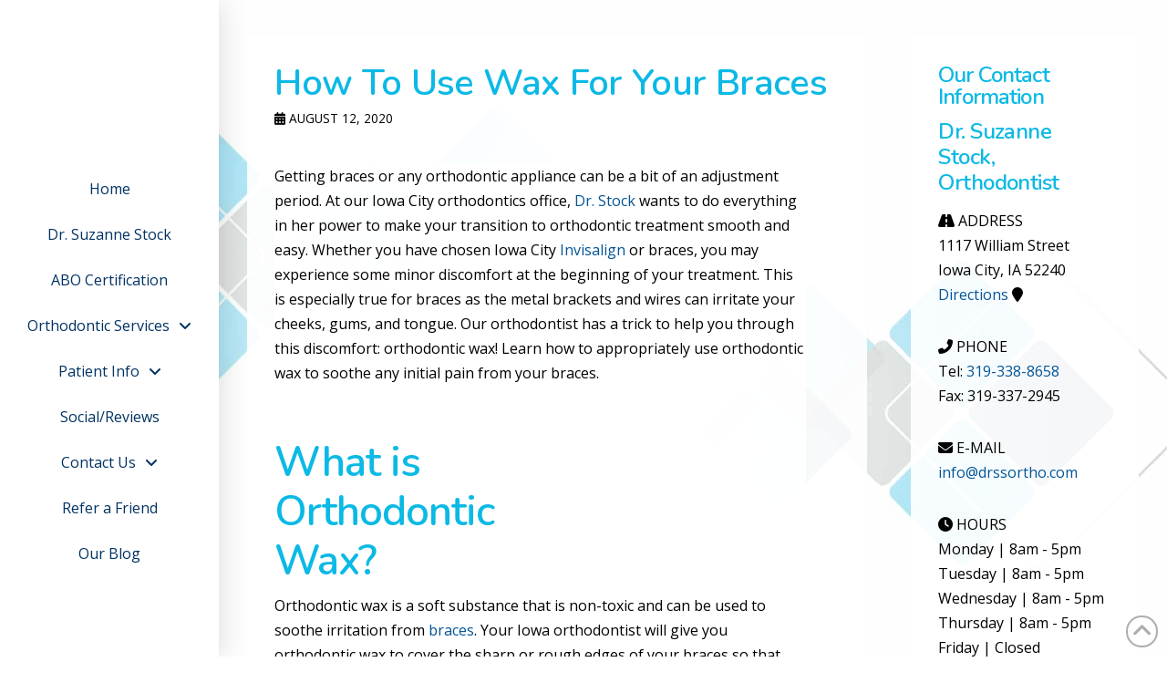

--- FILE ---
content_type: text/html; charset=UTF-8
request_url: https://www.drssortho.com/how-to-use-wax-for-your-braces/
body_size: 13942
content:
<!DOCTYPE html><html class="no-js" lang="en-US"><head><meta charset="UTF-8"><meta name="viewport" content="width=device-width, initial-scale=1.0"><script data-cfasync="false" id="ao_optimized_gfonts_config">WebFontConfig={google:{families:["Lato:100,100i,200,200i,300,300i,400,400i,500,500i,600,600i,700,700i,800,800i,900,900i","Open Sans:100,100i,200,200i,300,300i,400,400i,500,500i,600,600i,700,700i,800,800i,900,900i","Indie Flower:100,100i,200,200i,300,300i,400,400i,500,500i,600,600i,700,700i,800,800i,900,900i","Oswald:100,100i,200,200i,300,300i,400,400i,500,500i,600,600i,700,700i,800,800i,900,900i","Open Sans:400,400i,700,700i","Nunito:600"] },classes:false, events:false, timeout:1500};</script><link rel="pingback" href="https://www.drssortho.com/xmlrpc.php"><meta name='robots' content='index, follow, max-image-preview:large, max-snippet:-1, max-video-preview:-1' /><link media="all" href="https://www.drssortho.com/wp-content/cache/autoptimize/css/autoptimize_ac0cf592e747e5d0ba8bfd0d8a75525d.css" rel="stylesheet"><link media="screen" href="https://www.drssortho.com/wp-content/cache/autoptimize/css/autoptimize_ea67fcd62b65f70f5b53e630c7fc43d8.css" rel="stylesheet"><title>How to Use Wax for Your Braces | Dr. Suzanne Stock</title><link crossorigin data-rocket-preconnect href="https://ajax.googleapis.com" rel="preconnect"><link crossorigin data-rocket-preconnect href="https://www.googletagmanager.com" rel="preconnect"><link crossorigin data-rocket-preconnect href="https://use.fontawesome.com" rel="preconnect"><link crossorigin data-rocket-preconnect href="https://fonts.googleapis.com" rel="preconnect"><meta name="description" content="Are your braces rubbing against your gums, causing sores or agitation? Find out how wax can help ease the discomfort from Dr. Suzanne Stock." /><link rel="canonical" href="https://www.drssortho.com/how-to-use-wax-for-your-braces/" /><meta name="twitter:card" content="summary_large_image" /><meta name="twitter:title" content="How to Use Wax for Your Braces | Dr. Suzanne Stock" /><meta name="twitter:description" content="Are your braces rubbing against your gums, causing sores or agitation? Find out how wax can help ease the discomfort from Dr. Suzanne Stock." /><meta name="twitter:image" content="https://www.drssortho.com/wp-content/uploads/orthodontic-wax.png" /><meta name="twitter:label1" content="Written by" /><meta name="twitter:data1" content="DF3" /><meta name="twitter:label2" content="Est. reading time" /><meta name="twitter:data2" content="2 minutes" /> <script type="application/ld+json" class="yoast-schema-graph">{"@context":"https://schema.org","@graph":[{"@type":"WebPage","@id":"https://www.drssortho.com/how-to-use-wax-for-your-braces/","url":"https://www.drssortho.com/how-to-use-wax-for-your-braces/","name":"How to Use Wax for Your Braces | Dr. Suzanne Stock","isPartOf":{"@id":"https://www.drssortho.com/#website"},"primaryImageOfPage":{"@id":"https://www.drssortho.com/how-to-use-wax-for-your-braces/#primaryimage"},"image":{"@id":"https://www.drssortho.com/how-to-use-wax-for-your-braces/#primaryimage"},"thumbnailUrl":"https://www.drssortho.com/wp-content/uploads/orthodontic-wax-300x164.png","datePublished":"2020-08-12T14:26:28+00:00","dateModified":"2022-07-06T20:22:40+00:00","author":{"@id":"https://www.drssortho.com/#/schema/person/843f5326aa02a8b3c4c93db52bbcb9b3"},"description":"Are your braces rubbing against your gums, causing sores or agitation? Find out how wax can help ease the discomfort from Dr. Suzanne Stock.","breadcrumb":{"@id":"https://www.drssortho.com/how-to-use-wax-for-your-braces/#breadcrumb"},"inLanguage":"en-US","potentialAction":[{"@type":"ReadAction","target":["https://www.drssortho.com/how-to-use-wax-for-your-braces/"]}]},{"@type":"ImageObject","inLanguage":"en-US","@id":"https://www.drssortho.com/how-to-use-wax-for-your-braces/#primaryimage","url":"https://www.drssortho.com/wp-content/uploads/orthodontic-wax.png","contentUrl":"https://www.drssortho.com/wp-content/uploads/orthodontic-wax.png","width":673,"height":368},{"@type":"BreadcrumbList","@id":"https://www.drssortho.com/how-to-use-wax-for-your-braces/#breadcrumb","itemListElement":[{"@type":"ListItem","position":1,"name":"Home","item":"https://www.drssortho.com/"},{"@type":"ListItem","position":2,"name":"Blog","item":"https://www.drssortho.com/our-blog/"},{"@type":"ListItem","position":3,"name":"How To Use Wax For Your Braces"}]},{"@type":"WebSite","@id":"https://www.drssortho.com/#website","url":"https://www.drssortho.com/","name":"Dr Suzanne Stock, Orthodontist","description":"","potentialAction":[{"@type":"SearchAction","target":{"@type":"EntryPoint","urlTemplate":"https://www.drssortho.com/?s={search_term_string}"},"query-input":{"@type":"PropertyValueSpecification","valueRequired":true,"valueName":"search_term_string"}}],"inLanguage":"en-US"},{"@type":"Person","@id":"https://www.drssortho.com/#/schema/person/843f5326aa02a8b3c4c93db52bbcb9b3","name":"DF3","image":{"@type":"ImageObject","inLanguage":"en-US","@id":"https://www.drssortho.com/#/schema/person/image/","url":"https://secure.gravatar.com/avatar/66ae58767315fdb778967b82efb31b8c?s=96&d=mm&r=g","contentUrl":"https://secure.gravatar.com/avatar/66ae58767315fdb778967b82efb31b8c?s=96&d=mm&r=g","caption":"DF3"}}]}</script> <link rel='dns-prefetch' href='//use.fontawesome.com' /><link href='https://fonts.gstatic.com' crossorigin='anonymous' rel='preconnect' /><link href='https://ajax.googleapis.com' rel='preconnect' /><link href='https://fonts.googleapis.com' rel='preconnect' /><link rel="alternate" type="application/rss+xml" title="Dr Suzanne Stock, Orthodontist &raquo; Feed" href="https://www.drssortho.com/feed/" /> <script type="text/javascript" src="https://www.drssortho.com/wp-includes/js/jquery/jquery.min.js" id="jquery-core-js"></script> <script type="text/javascript" src="https://www.drssortho.com/wp-includes/js/jquery/jquery-migrate.min.js" id="jquery-migrate-js"></script> <script type="text/javascript" src="https://www.drssortho.com/wp-content/plugins/df-grid/includes/js/flowtype.js" id="df-grid-flowtype-js"></script> <script type="text/javascript" src="https://use.fontawesome.com/80d9f79e7d.js" id="df-grid-fa-js"></script> <meta name="generator" content="Powered by LayerSlider 7.11.1 - Build Heros, Sliders, and Popups. Create Animations and Beautiful, Rich Web Content as Easy as Never Before on WordPress." /><link rel="https://api.w.org/" href="https://www.drssortho.com/wp-json/" /><link rel="alternate" title="JSON" type="application/json" href="https://www.drssortho.com/wp-json/wp/v2/posts/8129" /><link rel='shortlink' href='https://www.drssortho.com/?p=8129' /><link rel="alternate" title="oEmbed (JSON)" type="application/json+oembed" href="https://www.drssortho.com/wp-json/oembed/1.0/embed?url=https%3A%2F%2Fwww.drssortho.com%2Fhow-to-use-wax-for-your-braces%2F" /><link rel="alternate" title="oEmbed (XML)" type="text/xml+oembed" href="https://www.drssortho.com/wp-json/oembed/1.0/embed?url=https%3A%2F%2Fwww.drssortho.com%2Fhow-to-use-wax-for-your-braces%2F&#038;format=xml" /> <script>document.documentElement.className += " js";</script> <meta name="format-detection" content="telephone=no">  <script>(function(w,d,s,l,i){w[l]=w[l]||[];w[l].push({'gtm.start':
new Date().getTime(),event:'gtm.js'});var f=d.getElementsByTagName(s)[0],
j=d.createElement(s),dl=l!='dataLayer'?'&l='+l:'';j.async=true;j.src=
'https://www.googletagmanager.com/gtm.js?id='+i+dl;f.parentNode.insertBefore(j,f);
})(window,document,'script','dataLayer','GTM-5R5FKTK9');</script> <link rel="icon" href="https://www.drssortho.com/wp-content/uploads/cropped-site-icon-32x32.jpg" sizes="32x32" /><link rel="icon" href="https://www.drssortho.com/wp-content/uploads/cropped-site-icon-192x192.jpg" sizes="192x192" /><link rel="apple-touch-icon" href="https://www.drssortho.com/wp-content/uploads/cropped-site-icon-180x180.jpg" /><meta name="msapplication-TileImage" content="https://www.drssortho.com/wp-content/uploads/cropped-site-icon-270x270.jpg" /><noscript><style id="rocket-lazyload-nojs-css">.rll-youtube-player, [data-lazy-src]{display:none !important;}</style></noscript><meta name="generator" content="WP Rocket 3.19.2.1" data-wpr-features="wpr_lazyload_images wpr_lazyload_iframes wpr_preconnect_external_domains wpr_desktop" /><script data-cfasync="false" id="ao_optimized_gfonts_webfontloader">(function() {var wf = document.createElement('script');wf.src='https://ajax.googleapis.com/ajax/libs/webfont/1/webfont.js';wf.type='text/javascript';wf.async='true';var s=document.getElementsByTagName('script')[0];s.parentNode.insertBefore(wf, s);})();</script></head><body class="post-template-default single single-post postid-8129 single-format-standard x-integrity x-integrity-light x-child-theme-active x-full-width-layout-active x-content-sidebar-active pro-v6_6_5">
<!-- Google Tag Manager (noscript) -->
<noscript><iframe src="https://www.googletagmanager.com/ns.html?id=GTM-5R5FKTK9"
height="0" width="0" style="display:none;visibility:hidden"></iframe></noscript>
<!-- End Google Tag Manager (noscript) --><div  id="x-root" class="x-root"><div  class="x-hide-lg x-hide-md x-hide-sm x-hide-xs e7949-e33 m64t-1 m64t-2 m64t-6 m64t-7 x-bar-space x-bar-space-left x-bar-space-v"></div><div  id="x-site" class="x-site site"><header  class="x-masthead" role="banner"><div class="x-bar x-bar-top x-bar-h x-bar-relative x-bar-is-sticky x-bar-outer-spacers x-hide-xl e7949-e1 m64t-0 m64t-1 m64t-2 m64t-3" data-x-bar="{&quot;id&quot;:&quot;e7949-e1&quot;,&quot;region&quot;:&quot;top&quot;,&quot;height&quot;:&quot;6em&quot;,&quot;scrollOffset&quot;:true,&quot;triggerOffset&quot;:&quot;0&quot;,&quot;shrink&quot;:&quot;1&quot;,&quot;slideEnabled&quot;:true}"><div class="e7949-e1 x-bar-content"><div class="x-bar-container e7949-e2 m64t-8 m64t-9 m64t-a m64t-b m64t-c"><a class="x-image e7949-e3 m64t-k m64t-l" href="/"><img src="data:image/svg+xml,%3Csvg%20xmlns='http://www.w3.org/2000/svg'%20viewBox='0%200%20200%20151'%3E%3C/svg%3E" width="200" height="151" alt="Dr. Suzanne Stock" data-lazy-src="https://www.drssortho.com/wp-content/uploads/logotop1A-400.png"><noscript><img src="https://www.drssortho.com/wp-content/uploads/logotop1A-400.png" width="200" height="151" alt="Dr. Suzanne Stock"></noscript></a></div><div class="x-bar-container e7949-e4 m64t-8 m64t-9 m64t-c m64t-d m64t-e"><div class="x-anchor x-anchor-toggle has-graphic m64t-m m64t-n m64t-o m64t-p m64t-q m64t-r e7949-e5" tabindex="0" role="button" data-x-toggle="1" data-x-toggleable="e7949-e5" data-x-toggle-overlay="1" aria-controls="e7949-e5-off-canvas" aria-expanded="false" aria-haspopup="true" aria-label="Toggle Off Canvas Content"><div class="x-anchor-content"><span class="x-graphic" aria-hidden="true"><i class="x-icon x-graphic-child x-graphic-icon x-graphic-primary" aria-hidden="true" data-x-icon-o="&#xf0c9;"></i></span></div></div></div></div></div><div class="x-hide-xl e7949-e1 m64t-0 m64t-1 m64t-2 m64t-3 x-bar-space x-bar-space-top x-bar-space-h" style="display: none;"></div><div class="x-bar x-bar-top x-bar-h x-bar-absolute x-bar-outer-spacers x-hide-lg x-hide-md x-hide-xl e7949-e6 m64t-1 m64t-3 m64t-4 m64t-5" data-x-bar="{&quot;id&quot;:&quot;e7949-e6&quot;,&quot;region&quot;:&quot;top&quot;,&quot;height&quot;:&quot;auto&quot;}"><div class="e7949-e6 x-bar-content"><div class="x-bar-container x-hide-lg x-hide-md x-hide-xl x-hide-xs e7949-e7 m64t-8 m64t-b m64t-f m64t-g m64t-h"><hr class="x-line x-hide-sm x-hide-xs e7949-e8 m64t-1b m64t-1c"/><a class="x-anchor x-anchor-button has-graphic x-hide-lg x-hide-md x-hide-xl e7949-e9 m64t-o m64t-p m64t-q m64t-r m64t-t m64t-v m64t-w m64t-10 m64t-11 m64t-12 m64t-13" tabindex="0" href="tel:319-338-8658"><div class="x-anchor-content"><span class="x-graphic" aria-hidden="true"><i class="x-icon x-graphic-child x-graphic-icon x-graphic-primary" aria-hidden="true" data-x-icon-s="&#xf879;"></i></span><div class="x-anchor-text"><span class="x-anchor-text-primary">319-338-8658</span><span class="x-anchor-text-secondary">Iowa City</span></div></div></a><hr class="x-line e7949-e10 m64t-1c m64t-1d"/><a class="x-anchor x-anchor-button has-graphic x-hide-lg x-hide-md x-hide-xl e7949-e11 m64t-o m64t-p m64t-q m64t-r m64t-t m64t-v m64t-w m64t-10 m64t-11 m64t-12 m64t-13" tabindex="0" href="tel:319-800-9497"><div class="x-anchor-content"><span class="x-graphic" aria-hidden="true"><i class="x-icon x-graphic-child x-graphic-icon x-graphic-primary" aria-hidden="true" data-x-icon-s="&#xf879;"></i></span><div class="x-anchor-text"><span class="x-anchor-text-primary">319-800-9497</span><span class="x-anchor-text-secondary">Fairfield</span></div></div></a><hr class="x-line e7949-e12 m64t-1c m64t-1d"/><a class="x-anchor x-anchor-button has-graphic x-hide-lg x-hide-md x-hide-xl e7949-e13 m64t-o m64t-p m64t-q m64t-r m64t-t m64t-v m64t-w m64t-10 m64t-11 m64t-12 m64t-13" tabindex="0" href="tel:319-800-9497"><div class="x-anchor-content"><span class="x-graphic" aria-hidden="true"><i class="x-icon x-graphic-child x-graphic-icon x-graphic-primary" aria-hidden="true" data-x-icon-s="&#xf879;"></i></span><div class="x-anchor-text"><span class="x-anchor-text-primary">319-800-9497</span><span class="x-anchor-text-secondary">Washington</span></div></div></a><hr class="x-line e7949-e14 m64t-1c m64t-1d"/><a class="x-anchor x-anchor-button has-graphic x-hide-lg x-hide-md x-hide-xl e7949-e15 m64t-o m64t-p m64t-q m64t-r m64t-t m64t-v m64t-w m64t-10 m64t-11 m64t-12 m64t-13" tabindex="0" href="tel:319-800-9497"><div class="x-anchor-content"><span class="x-graphic" aria-hidden="true"><i class="x-icon x-graphic-child x-graphic-icon x-graphic-primary" aria-hidden="true" data-x-icon-s="&#xf879;"></i></span><div class="x-anchor-text"><span class="x-anchor-text-primary">319-800-9497</span><span class="x-anchor-text-secondary">Williamsburg</span></div></div></a></div><div class="x-bar-container x-hide-lg x-hide-md x-hide-sm x-hide-xl e7949-e16 m64t-8 m64t-b m64t-f m64t-g m64t-i"><hr class="x-line x-hide-sm x-hide-xs e7949-e17 m64t-1b m64t-1c"/><a class="x-anchor x-anchor-button has-graphic x-hide-lg x-hide-md x-hide-xl e7949-e18 m64t-o m64t-p m64t-q m64t-r m64t-t m64t-v m64t-w m64t-10 m64t-11 m64t-13 m64t-14" tabindex="0" href="tel:319-338-8658"><div class="x-anchor-content"><span class="x-graphic" aria-hidden="true"><i class="x-icon x-graphic-child x-graphic-icon x-graphic-primary" aria-hidden="true" data-x-icon-s="&#xf879;"></i></span><div class="x-anchor-text"><span class="x-anchor-text-primary">319-338-8658</span><span class="x-anchor-text-secondary">Iowa City</span></div></div></a><hr class="x-line e7949-e19 m64t-1c m64t-1e"/><a class="x-anchor x-anchor-button has-graphic x-hide-lg x-hide-md x-hide-xl e7949-e20 m64t-o m64t-p m64t-q m64t-r m64t-t m64t-v m64t-w m64t-10 m64t-11 m64t-13 m64t-14" tabindex="0" href="tel:319-800-9497"><div class="x-anchor-content"><span class="x-graphic" aria-hidden="true"><i class="x-icon x-graphic-child x-graphic-icon x-graphic-primary" aria-hidden="true" data-x-icon-s="&#xf879;"></i></span><div class="x-anchor-text"><span class="x-anchor-text-primary">319-800-9497</span><span class="x-anchor-text-secondary">Fairfield</span></div></div></a><hr class="x-line e7949-e21 m64t-1c m64t-1e"/><a class="x-anchor x-anchor-button has-graphic x-hide-lg x-hide-md x-hide-xl e7949-e22 m64t-o m64t-p m64t-q m64t-r m64t-t m64t-v m64t-w m64t-10 m64t-11 m64t-13 m64t-14" tabindex="0" href="tel:319-800-9497"><div class="x-anchor-content"><span class="x-graphic" aria-hidden="true"><i class="x-icon x-graphic-child x-graphic-icon x-graphic-primary" aria-hidden="true" data-x-icon-s="&#xf879;"></i></span><div class="x-anchor-text"><span class="x-anchor-text-primary">319-800-9497</span><span class="x-anchor-text-secondary">Washington</span></div></div></a><hr class="x-line e7949-e23 m64t-1c m64t-1e"/><a class="x-anchor x-anchor-button has-graphic x-hide-lg x-hide-md x-hide-xl e7949-e24 m64t-o m64t-p m64t-q m64t-r m64t-t m64t-v m64t-w m64t-10 m64t-11 m64t-13 m64t-14" tabindex="0" href="tel:319-800-9497"><div class="x-anchor-content"><span class="x-graphic" aria-hidden="true"><i class="x-icon x-graphic-child x-graphic-icon x-graphic-primary" aria-hidden="true" data-x-icon-s="&#xf879;"></i></span><div class="x-anchor-text"><span class="x-anchor-text-primary">319-800-9497</span><span class="x-anchor-text-secondary">Williamsburg</span></div></div></a><hr class="x-line e7949-e25 m64t-1c m64t-1f"/><a class="x-anchor x-anchor-button has-graphic e7949-e26 m64t-n m64t-p m64t-q m64t-r m64t-t m64t-v m64t-w m64t-10 m64t-13 m64t-14 m64t-15" tabindex="0" href="/request-appointment/"><div class="x-anchor-content"><span class="x-graphic" aria-hidden="true"><i data-x-single-anim="x-scale-down" class="x-icon x-graphic-child x-graphic-icon x-graphic-primary" aria-hidden="true" data-x-icon-s="&#xf324;"></i></span><div class="x-anchor-text"><span class="x-anchor-text-primary">Request an Appointment</span></div></div></a></div></div></div><div class="x-bar x-bar-top x-bar-h x-bar-relative x-bar-outer-spacers x-hide-lg x-hide-md x-hide-xl e7949-e27 m64t-1 m64t-3 m64t-5 m64t-6" data-x-bar="{&quot;id&quot;:&quot;e7949-e27&quot;,&quot;region&quot;:&quot;top&quot;,&quot;height&quot;:&quot;auto&quot;}"><div class="e7949-e27 x-bar-content"><div class="x-bar-container e7949-e28 m64t-8 m64t-9 m64t-b m64t-c m64t-j"><div class="x-content-area e7949-e29 m64t-1g"><div id="layerslider_15_9om3kd3ckazw"  class="ls-wp-container fitvidsignore ls-selectable" style="width:767px;height:100vh;margin:0 auto;margin-bottom: 0px;"><div class="ls-slide" ><div style="top:10px;left:10px;" class="ls-l ls-media-layer" title="Welcome Video" data-ls="poster:https://www.drssortho.com/wp-content/uploads/1179-landingvid-screenshot.jpg;backgroundvideo:true;position:relative;"><video controls autoplay loop muted playsinline><source src="https://vz-5f4e1f49-cbc.b-cdn.net/be55f3ae-3b47-49c2-9872-bebc5b235c79/play_720p.mp4"></video></div></div></div></div></div></div></div><div class="x-bar x-bar-left x-bar-v x-bar-fixed x-bar-outer-spacers x-hide-lg x-hide-md x-hide-sm x-hide-xs e7949-e33 m64t-1 m64t-2 m64t-6 m64t-7" data-x-bar="{&quot;id&quot;:&quot;e7949-e33&quot;,&quot;region&quot;:&quot;left&quot;,&quot;width&quot;:&quot;15em&quot;}"><div class="e7949-e33 x-bar-content"><div class="x-bar-container e7949-e34 m64t-8 m64t-a m64t-c m64t-e m64t-f"><a class="x-image e7949-e35 m64t-k" href="/"><img src="data:image/svg+xml,%3Csvg%20xmlns='http://www.w3.org/2000/svg'%20viewBox='0%200%20200%20151'%3E%3C/svg%3E" width="200" height="151" alt="Dr. Suzanne Stock" data-lazy-src="https://www.drssortho.com/wp-content/uploads/logotop1A-400.png"><noscript><img src="https://www.drssortho.com/wp-content/uploads/logotop1A-400.png" width="200" height="151" alt="Dr. Suzanne Stock"></noscript></a><hr class="x-line e7949-e36 m64t-1c m64t-1e"/><ul class="x-menu-first-level x-menu x-menu-inline e7949-e37 m64t-18 m64t-1a m64t-1h" data-x-hoverintent="{&quot;interval&quot;:50,&quot;timeout&quot;:500,&quot;sensitivity&quot;:9}"><li class="menu-item menu-item-type-post_type menu-item-object-page menu-item-home menu-item-312"><a class="x-anchor x-anchor-menu-item m64t-n m64t-o m64t-q m64t-r m64t-s m64t-t m64t-v m64t-w m64t-x m64t-13" tabindex="0" href="https://www.drssortho.com/"><div class="x-anchor-content"><div class="x-anchor-text"><span class="x-anchor-text-primary">Home</span></div><i class="x-anchor-sub-indicator" data-x-skip-scroll="true" aria-hidden="true" data-x-icon-s="&#xf107;"></i></div></a></li><li class="menu-item menu-item-type-post_type menu-item-object-page menu-item-7724"><a class="x-anchor x-anchor-menu-item m64t-n m64t-o m64t-q m64t-r m64t-s m64t-t m64t-v m64t-w m64t-x m64t-13" tabindex="0" href="https://www.drssortho.com/suzanne-stock-dds-ms/"><div class="x-anchor-content"><div class="x-anchor-text"><span class="x-anchor-text-primary">Dr. Suzanne Stock</span></div><i class="x-anchor-sub-indicator" data-x-skip-scroll="true" aria-hidden="true" data-x-icon-s="&#xf107;"></i></div></a></li><li class="menu-item menu-item-type-post_type menu-item-object-page menu-item-8245"><a class="x-anchor x-anchor-menu-item m64t-n m64t-o m64t-q m64t-r m64t-s m64t-t m64t-v m64t-w m64t-x m64t-13" tabindex="0" href="https://www.drssortho.com/abo-certification/"><div class="x-anchor-content"><div class="x-anchor-text"><span class="x-anchor-text-primary">ABO Certification</span></div><i class="x-anchor-sub-indicator" data-x-skip-scroll="true" aria-hidden="true" data-x-icon-s="&#xf107;"></i></div></a></li><li class="menu-item menu-item-type-post_type menu-item-object-page menu-item-has-children menu-item-7601"><a class="x-anchor x-anchor-menu-item m64t-n m64t-o m64t-q m64t-r m64t-s m64t-t m64t-v m64t-w m64t-x m64t-13" tabindex="0" href="https://www.drssortho.com/orthodontic-services/"><div class="x-anchor-content"><div class="x-anchor-text"><span class="x-anchor-text-primary">Orthodontic Services</span></div><i class="x-anchor-sub-indicator" data-x-skip-scroll="true" aria-hidden="true" data-x-icon-s="&#xf107;"></i></div></a><ul class="sub-menu x-dropdown" data-x-depth="0" data-x-stem data-x-stem-menu-top="h"><li class="menu-item menu-item-type-post_type menu-item-object-page menu-item-7602"><a class="x-anchor x-anchor-menu-item m64t-n m64t-o m64t-q m64t-s m64t-t m64t-u m64t-v m64t-z m64t-16" tabindex="0" href="https://www.drssortho.com/orthodontic-services/"><div class="x-anchor-content"><div class="x-anchor-text"><span class="x-anchor-text-primary">View All Services</span></div><i class="x-anchor-sub-indicator" data-x-skip-scroll="true" aria-hidden="true" data-x-icon-s="&#xf107;"></i></div></a></li><li class="menu-item menu-item-type-post_type menu-item-object-page menu-item-7824"><a class="x-anchor x-anchor-menu-item m64t-n m64t-o m64t-q m64t-s m64t-t m64t-u m64t-v m64t-z m64t-16" tabindex="0" href="https://www.drssortho.com/orthodontic-services/early-treatment/"><div class="x-anchor-content"><div class="x-anchor-text"><span class="x-anchor-text-primary">Early Orthodontic Treatment</span></div><i class="x-anchor-sub-indicator" data-x-skip-scroll="true" aria-hidden="true" data-x-icon-s="&#xf107;"></i></div></a></li><li class="menu-item menu-item-type-post_type menu-item-object-page menu-item-7825"><a class="x-anchor x-anchor-menu-item m64t-n m64t-o m64t-q m64t-s m64t-t m64t-u m64t-v m64t-z m64t-16" tabindex="0" href="https://www.drssortho.com/orthodontic-services/adolescent-treatment/"><div class="x-anchor-content"><div class="x-anchor-text"><span class="x-anchor-text-primary">Adolescent Treatment</span></div><i class="x-anchor-sub-indicator" data-x-skip-scroll="true" aria-hidden="true" data-x-icon-s="&#xf107;"></i></div></a></li><li class="menu-item menu-item-type-post_type menu-item-object-page menu-item-7826"><a class="x-anchor x-anchor-menu-item m64t-n m64t-o m64t-q m64t-s m64t-t m64t-u m64t-v m64t-z m64t-16" tabindex="0" href="https://www.drssortho.com/orthodontic-services/adult-treatment/"><div class="x-anchor-content"><div class="x-anchor-text"><span class="x-anchor-text-primary">Adult Treatment</span></div><i class="x-anchor-sub-indicator" data-x-skip-scroll="true" aria-hidden="true" data-x-icon-s="&#xf107;"></i></div></a></li><li class="menu-item menu-item-type-post_type menu-item-object-page menu-item-7827"><a class="x-anchor x-anchor-menu-item m64t-n m64t-o m64t-q m64t-s m64t-t m64t-u m64t-v m64t-z m64t-16" tabindex="0" href="https://www.drssortho.com/orthodontic-services/clear-orthodontic-brackets/"><div class="x-anchor-content"><div class="x-anchor-text"><span class="x-anchor-text-primary">Clear Orthodontic Brackets</span></div><i class="x-anchor-sub-indicator" data-x-skip-scroll="true" aria-hidden="true" data-x-icon-s="&#xf107;"></i></div></a></li><li class="menu-item menu-item-type-post_type menu-item-object-page menu-item-7828"><a class="x-anchor x-anchor-menu-item m64t-n m64t-o m64t-q m64t-s m64t-t m64t-u m64t-v m64t-z m64t-16" tabindex="0" href="https://www.drssortho.com/clear-aligners/"><div class="x-anchor-content"><div class="x-anchor-text"><span class="x-anchor-text-primary">Clear Aligners</span></div><i class="x-anchor-sub-indicator" data-x-skip-scroll="true" aria-hidden="true" data-x-icon-s="&#xf107;"></i></div></a></li><li class="menu-item menu-item-type-post_type menu-item-object-page menu-item-7829"><a class="x-anchor x-anchor-menu-item m64t-n m64t-o m64t-q m64t-s m64t-t m64t-u m64t-v m64t-z m64t-16" tabindex="0" href="https://www.drssortho.com/orthodontic-services/orthodontic-appliances/"><div class="x-anchor-content"><div class="x-anchor-text"><span class="x-anchor-text-primary">Orthodontic Appliances</span></div><i class="x-anchor-sub-indicator" data-x-skip-scroll="true" aria-hidden="true" data-x-icon-s="&#xf107;"></i></div></a></li><li class="menu-item menu-item-type-post_type menu-item-object-page menu-item-7830"><a class="x-anchor x-anchor-menu-item m64t-n m64t-o m64t-q m64t-s m64t-t m64t-u m64t-v m64t-z m64t-16" tabindex="0" href="https://www.drssortho.com/orthodontic-services/surgical-orthodontics/"><div class="x-anchor-content"><div class="x-anchor-text"><span class="x-anchor-text-primary">Surgical Orthodontics</span></div><i class="x-anchor-sub-indicator" data-x-skip-scroll="true" aria-hidden="true" data-x-icon-s="&#xf107;"></i></div></a></li><li class="menu-item menu-item-type-post_type menu-item-object-page menu-item-7831"><a class="x-anchor x-anchor-menu-item m64t-n m64t-o m64t-q m64t-s m64t-t m64t-u m64t-v m64t-z m64t-16" tabindex="0" href="https://www.drssortho.com/orthodontic-services/orthodontic-retainers/"><div class="x-anchor-content"><div class="x-anchor-text"><span class="x-anchor-text-primary">Orthodontic Retainers</span></div><i class="x-anchor-sub-indicator" data-x-skip-scroll="true" aria-hidden="true" data-x-icon-s="&#xf107;"></i></div></a></li></ul></li><li class="menu-item menu-item-type-post_type menu-item-object-page menu-item-has-children menu-item-324"><a class="x-anchor x-anchor-menu-item m64t-n m64t-o m64t-q m64t-r m64t-s m64t-t m64t-v m64t-w m64t-x m64t-13" tabindex="0" href="https://www.drssortho.com/patient-info/"><div class="x-anchor-content"><div class="x-anchor-text"><span class="x-anchor-text-primary">Patient Info</span></div><i class="x-anchor-sub-indicator" data-x-skip-scroll="true" aria-hidden="true" data-x-icon-s="&#xf107;"></i></div></a><ul class="sub-menu x-dropdown" data-x-depth="0" data-x-stem data-x-stem-menu-top="h"><li class="menu-item menu-item-type-post_type menu-item-object-page menu-item-7514"><a class="x-anchor x-anchor-menu-item m64t-n m64t-o m64t-q m64t-s m64t-t m64t-u m64t-v m64t-z m64t-16" tabindex="0" href="https://www.drssortho.com/patient-info/"><div class="x-anchor-content"><div class="x-anchor-text"><span class="x-anchor-text-primary">View All Patient Info</span></div><i class="x-anchor-sub-indicator" data-x-skip-scroll="true" aria-hidden="true" data-x-icon-s="&#xf107;"></i></div></a></li><li class="menu-item menu-item-type-post_type menu-item-object-page menu-item-7833"><a class="x-anchor x-anchor-menu-item m64t-n m64t-o m64t-q m64t-s m64t-t m64t-u m64t-v m64t-z m64t-16" tabindex="0" href="https://www.drssortho.com/patient-info/why-ortho/"><div class="x-anchor-content"><div class="x-anchor-text"><span class="x-anchor-text-primary">Why Orthodontics</span></div><i class="x-anchor-sub-indicator" data-x-skip-scroll="true" aria-hidden="true" data-x-icon-s="&#xf107;"></i></div></a></li><li class="menu-item menu-item-type-post_type menu-item-object-page menu-item-7834"><a class="x-anchor x-anchor-menu-item m64t-n m64t-o m64t-q m64t-s m64t-t m64t-u m64t-v m64t-z m64t-16" tabindex="0" href="https://www.drssortho.com/patient-forms/"><div class="x-anchor-content"><div class="x-anchor-text"><span class="x-anchor-text-primary">Patient Forms</span></div><i class="x-anchor-sub-indicator" data-x-skip-scroll="true" aria-hidden="true" data-x-icon-s="&#xf107;"></i></div></a></li><li class="menu-item menu-item-type-post_type menu-item-object-page menu-item-7835"><a class="x-anchor x-anchor-menu-item m64t-n m64t-o m64t-q m64t-s m64t-t m64t-u m64t-v m64t-z m64t-16" tabindex="0" href="https://www.drssortho.com/patient-info/first-days-orthodontic-braces/"><div class="x-anchor-content"><div class="x-anchor-text"><span class="x-anchor-text-primary">First Days in Orthodontic Braces</span></div><i class="x-anchor-sub-indicator" data-x-skip-scroll="true" aria-hidden="true" data-x-icon-s="&#xf107;"></i></div></a></li><li class="menu-item menu-item-type-post_type menu-item-object-page menu-item-7836"><a class="x-anchor x-anchor-menu-item m64t-n m64t-o m64t-q m64t-s m64t-t m64t-u m64t-v m64t-z m64t-16" tabindex="0" href="https://www.drssortho.com/patient-instructions/"><div class="x-anchor-content"><div class="x-anchor-text"><span class="x-anchor-text-primary">Patient Instructions</span></div><i class="x-anchor-sub-indicator" data-x-skip-scroll="true" aria-hidden="true" data-x-icon-s="&#xf107;"></i></div></a></li><li class="menu-item menu-item-type-post_type menu-item-object-page menu-item-7837"><a class="x-anchor x-anchor-menu-item m64t-n m64t-o m64t-q m64t-s m64t-t m64t-u m64t-v m64t-z m64t-16" tabindex="0" href="https://www.drssortho.com/orthodontic-services/orthodontic-emergencies/"><div class="x-anchor-content"><div class="x-anchor-text"><span class="x-anchor-text-primary">Orthodontic Emergencies</span></div><i class="x-anchor-sub-indicator" data-x-skip-scroll="true" aria-hidden="true" data-x-icon-s="&#xf107;"></i></div></a></li><li class="menu-item menu-item-type-post_type menu-item-object-page menu-item-7838"><a class="x-anchor x-anchor-menu-item m64t-n m64t-o m64t-q m64t-s m64t-t m64t-u m64t-v m64t-z m64t-16" tabindex="0" href="https://www.drssortho.com/policies/"><div class="x-anchor-content"><div class="x-anchor-text"><span class="x-anchor-text-primary">Policies</span></div><i class="x-anchor-sub-indicator" data-x-skip-scroll="true" aria-hidden="true" data-x-icon-s="&#xf107;"></i></div></a></li><li class="menu-item menu-item-type-post_type menu-item-object-page menu-item-7839"><a class="x-anchor x-anchor-menu-item m64t-n m64t-o m64t-q m64t-s m64t-t m64t-u m64t-v m64t-z m64t-16" tabindex="0" href="https://www.drssortho.com/patient-info/faqs/"><div class="x-anchor-content"><div class="x-anchor-text"><span class="x-anchor-text-primary">FAQs</span></div><i class="x-anchor-sub-indicator" data-x-skip-scroll="true" aria-hidden="true" data-x-icon-s="&#xf107;"></i></div></a></li><li class="menu-item menu-item-type-post_type menu-item-object-page menu-item-7840"><a class="x-anchor x-anchor-menu-item m64t-n m64t-o m64t-q m64t-s m64t-t m64t-u m64t-v m64t-z m64t-16" tabindex="0" href="https://www.drssortho.com/before-and-after/"><div class="x-anchor-content"><div class="x-anchor-text"><span class="x-anchor-text-primary">Before and After</span></div><i class="x-anchor-sub-indicator" data-x-skip-scroll="true" aria-hidden="true" data-x-icon-s="&#xf107;"></i></div></a></li></ul></li><li class="menu-item menu-item-type-post_type menu-item-object-page menu-item-2634"><a class="x-anchor x-anchor-menu-item m64t-n m64t-o m64t-q m64t-r m64t-s m64t-t m64t-v m64t-w m64t-x m64t-13" tabindex="0" href="https://www.drssortho.com/social-media-reviews/"><div class="x-anchor-content"><div class="x-anchor-text"><span class="x-anchor-text-primary">Social/Reviews</span></div><i class="x-anchor-sub-indicator" data-x-skip-scroll="true" aria-hidden="true" data-x-icon-s="&#xf107;"></i></div></a></li><li class="menu-item menu-item-type-post_type menu-item-object-page menu-item-has-children menu-item-6984"><a class="x-anchor x-anchor-menu-item m64t-n m64t-o m64t-q m64t-r m64t-s m64t-t m64t-v m64t-w m64t-x m64t-13" tabindex="0" href="https://www.drssortho.com/contact-us/"><div class="x-anchor-content"><div class="x-anchor-text"><span class="x-anchor-text-primary">Contact Us</span></div><i class="x-anchor-sub-indicator" data-x-skip-scroll="true" aria-hidden="true" data-x-icon-s="&#xf107;"></i></div></a><ul class="sub-menu x-dropdown" data-x-depth="0" data-x-stem data-x-stem-menu-top="h"><li class="menu-item menu-item-type-post_type menu-item-object-page menu-item-7725"><a class="x-anchor x-anchor-menu-item m64t-n m64t-o m64t-q m64t-s m64t-t m64t-u m64t-v m64t-z m64t-16" tabindex="0" href="https://www.drssortho.com/contact-us-iowa-city/"><div class="x-anchor-content"><div class="x-anchor-text"><span class="x-anchor-text-primary">Iowa City Office</span></div><i class="x-anchor-sub-indicator" data-x-skip-scroll="true" aria-hidden="true" data-x-icon-s="&#xf107;"></i></div></a></li><li class="menu-item menu-item-type-post_type menu-item-object-page menu-item-7728"><a class="x-anchor x-anchor-menu-item m64t-n m64t-o m64t-q m64t-s m64t-t m64t-u m64t-v m64t-z m64t-16" tabindex="0" href="https://www.drssortho.com/contact-us-fairfield/"><div class="x-anchor-content"><div class="x-anchor-text"><span class="x-anchor-text-primary">Fairfield Office</span></div><i class="x-anchor-sub-indicator" data-x-skip-scroll="true" aria-hidden="true" data-x-icon-s="&#xf107;"></i></div></a></li><li class="menu-item menu-item-type-post_type menu-item-object-page menu-item-7727"><a class="x-anchor x-anchor-menu-item m64t-n m64t-o m64t-q m64t-s m64t-t m64t-u m64t-v m64t-z m64t-16" tabindex="0" href="https://www.drssortho.com/contact-us-washington/"><div class="x-anchor-content"><div class="x-anchor-text"><span class="x-anchor-text-primary">Washington Office</span></div><i class="x-anchor-sub-indicator" data-x-skip-scroll="true" aria-hidden="true" data-x-icon-s="&#xf107;"></i></div></a></li><li class="menu-item menu-item-type-post_type menu-item-object-page menu-item-7726"><a class="x-anchor x-anchor-menu-item m64t-n m64t-o m64t-q m64t-s m64t-t m64t-u m64t-v m64t-z m64t-16" tabindex="0" href="https://www.drssortho.com/contact-us-williamsburg/"><div class="x-anchor-content"><div class="x-anchor-text"><span class="x-anchor-text-primary">Williamsburg Office</span></div><i class="x-anchor-sub-indicator" data-x-skip-scroll="true" aria-hidden="true" data-x-icon-s="&#xf107;"></i></div></a></li></ul></li><li class="menu-item menu-item-type-post_type menu-item-object-page menu-item-325"><a class="x-anchor x-anchor-menu-item m64t-n m64t-o m64t-q m64t-r m64t-s m64t-t m64t-v m64t-w m64t-x m64t-13" tabindex="0" href="https://www.drssortho.com/share/"><div class="x-anchor-content"><div class="x-anchor-text"><span class="x-anchor-text-primary">Refer a Friend</span></div><i class="x-anchor-sub-indicator" data-x-skip-scroll="true" aria-hidden="true" data-x-icon-s="&#xf107;"></i></div></a></li><li class="menu-item menu-item-type-post_type menu-item-object-page current_page_parent menu-item-8040"><a class="x-anchor x-anchor-menu-item m64t-n m64t-o m64t-q m64t-r m64t-s m64t-t m64t-v m64t-w m64t-x m64t-13" tabindex="0" href="https://www.drssortho.com/our-blog/"><div class="x-anchor-content"><div class="x-anchor-text"><span class="x-anchor-text-primary">Our Blog</span></div><i class="x-anchor-sub-indicator" data-x-skip-scroll="true" aria-hidden="true" data-x-icon-s="&#xf107;"></i></div></a></li></ul><hr class="x-line e7949-e38 m64t-1c m64t-1f"/><div class="gtranslate_wrapper" id="gt-wrapper-60083192"></div></div></div></div></header><div  class="x-container max width offset"><div class="x-main left" role="main"><article id="post-8129" class="post-8129 post type-post status-publish format-standard hentry category-blog-post no-post-thumbnail"><div class="entry-featured"></div><div class="entry-wrap"><header class="entry-header"><h1 class="entry-title">How To Use Wax For Your Braces</h1><p class="p-meta"><span><i class='x-framework-icon x-icon-pencil' data-x-icon-s='&#xf303;' aria-hidden=true></i> DF3</span><span><time class="entry-date" datetime="2020-08-12T10:26:28-04:00"><i class='x-framework-icon x-icon-calendar' data-x-icon-s='&#xf073;' aria-hidden=true></i> August 12, 2020</time></span><span><a href="https://www.drssortho.com/category/blog-post/" title="View all posts in: &ldquo;Blog Post&rdquo;"><i class='x-framework-icon x-icon-bookmark' data-x-icon-s='&#xf02e;' aria-hidden=true></i>Blog Post</a></span></p></header><div class="entry-content content"><p>Getting braces or any orthodontic appliance can be a bit of an adjustment period. At our Iowa City orthodontics office, <a href="https://www.drssortho.com/office-info/meet-the-doctor" target="_blank" rel="noopener noreferrer">Dr. Stock</a> wants to do everything in her power to make your transition to orthodontic treatment smooth and easy. Whether you have chosen Iowa City <a href="https://www.drssortho.com/treatment/invisalign" target="_blank" rel="noopener noreferrer">Invisalign</a> or braces, you may experience some minor discomfort at the beginning of your treatment. This is especially true for braces as the metal brackets and wires can irritate your cheeks, gums, and tongue. Our orthodontist has a trick to help you through this discomfort: orthodontic wax! Learn how to appropriately use orthodontic wax to soothe any initial pain from your braces.</p><p><img decoding="async" class="alignright wp-image-8130 size-medium" src="data:image/svg+xml,%3Csvg%20xmlns='http://www.w3.org/2000/svg'%20viewBox='0%200%20300%20164'%3E%3C/svg%3E" alt="How To Use Wax For Your Braces" width="300" height="164" data-lazy-srcset="https://www.drssortho.com/wp-content/uploads/orthodontic-wax-300x164.png 300w, https://www.drssortho.com/wp-content/uploads/orthodontic-wax-500x273.png 500w, https://www.drssortho.com/wp-content/uploads/orthodontic-wax-100x55.png 100w, https://www.drssortho.com/wp-content/uploads/orthodontic-wax.png 673w" data-lazy-sizes="(max-width: 300px) 100vw, 300px" data-lazy-src="https://www.drssortho.com/wp-content/uploads/orthodontic-wax-300x164.png" /><noscript><img decoding="async" class="alignright wp-image-8130 size-medium" src="https://www.drssortho.com/wp-content/uploads/orthodontic-wax-300x164.png" alt="How To Use Wax For Your Braces" width="300" height="164" srcset="https://www.drssortho.com/wp-content/uploads/orthodontic-wax-300x164.png 300w, https://www.drssortho.com/wp-content/uploads/orthodontic-wax-500x273.png 500w, https://www.drssortho.com/wp-content/uploads/orthodontic-wax-100x55.png 100w, https://www.drssortho.com/wp-content/uploads/orthodontic-wax.png 673w" sizes="(max-width: 300px) 100vw, 300px" /></noscript></p><h2>What is Orthodontic Wax?</h2><p>Orthodontic wax is a soft substance that is non-toxic and can be used to soothe irritation from <a href="https://www.drssortho.com/treatment/types-of-braces" target="_blank" rel="noopener noreferrer">braces</a>. Your Iowa orthodontist will give you orthodontic wax to cover the sharp or rough edges of your braces so that they do not cause pain or irritation on your cheeks, gums, and tongue. This wax is specially designed for orthodontic patients with braces.</p><h2>Applying Orthodontic Wax</h2><p>To keep your mouth free of sores and irritation, follow these easy steps to apply orthodontic wax:</p><ul><li>Start by washing your hands to ensure they are free of particles and bacteria.</li><li><a href="https://www.drssortho.com/patient-info/oral-hygiene" target="_blank" rel="noopener noreferrer">Brush</a> your teeth and braces where you want to put the orthodontic wax.</li><li>Take a small piece of wax, about the size of a pea, and roll it in your fingers until it is soft and pliable.</li><li>Flatten the wax slightly and press it over the bracket or wire that is causing irritation in your mouth.</li><li>You can remove the wax by taking it off with your fingers or by brushing it with your toothbrush.</li></ul><p>Remember to replace your orthodontic wax when needed. Dirty or used wax should never be reused. Additionally, it is perfectly safe to sleep with orthodontic wax. If you have questions or concerns about using orthodontic wax, do not hesitate to contact our Iowa City orthodontist, Dr. Stock.</p><h2>Contact Dr. Stock for Invisalign &amp; Braces in Iowa City Today!</h2><p>If you are interested in orthodontic treatment in and around Iowa City, please <a href="https://www.drssortho.com/office-info/meet-the-doctor" target="_blank" rel="noopener noreferrer">contact the orthodontic office of Dr. Stock</a>. Our friendly staff will be happy to assist you and discuss all of our orthodontic options. Start your orthodontic journey with braces or Invisalign today!</p> <span class="cp-load-after-post"></span></div></div></article></div><aside class="x-sidebar right" role="complementary"><div id="custom_html-3" class="widget_text widget widget_custom_html"><h4 class="h-widget">Our Contact Information</h4><div class="textwidget custom-html-widget"><h2 style="font-size: 24px;" class="man">Dr. Suzanne Stock, Orthodontist</h2><div style="margin-top: 15px;"> <i  class="x-icon x-icon-road" data-x-icon-s="&#xf018;" aria-hidden="true"></i> ADDRESS<br> 1117 William Street<br> Iowa City, IA 52240<br> <a title="Directons" href="https://goo.gl/maps/sGnurvQ4teUpGJqW9" target="_blank" style="color: ; font-size: ; text-decoration:  !important;" rel="noopener">Directions</a> <i  class="x-icon x-icon-map-marker" data-x-icon-s="&#xf041;" aria-hidden="true"></i><br></div><div style="margin-top: 30px;"> <i  class="x-icon x-icon-phone" data-x-icon-s="&#xf095;" aria-hidden="true"></i> PHONE<br> Tel: <a title="Phone Number" href="tel:319-338-8658" target="_blank" style="color: ; font-size: ; text-decoration:  !important;" rel="noopener">319-338-8658</a><br>Fax: 319-337-2945<br></div><div style="margin-top: 30px;"> <i  class="x-icon x-icon-envelope" data-x-icon-s="&#xf0e0;" aria-hidden="true"></i> E-MAIL<br> <a title="Email Address" href="/contact-us/contact-email/" style="color: ; font-size: ; text-decoration:  !important;">info@drssortho.com</a></div><div style="margin-top: 30px;"> <i  class="x-icon x-icon-clock-o" data-x-icon-s="&#xf017;" aria-hidden="true"></i> HOURS<br> Monday | 8am - 5pm<br> Tuesday | 8am - 5pm<br> Wednesday | 8am - 5pm<br> Thursday | 8am - 5pm<br> Friday | Closed<br> Saturday | Closed<br> Sunday | Closed<br></div></div></div><div id="recent-posts-4" class="widget widget_recent_entries"><h4 class="h-widget">Recent Posts</h4><ul><li> <a href="https://www.drssortho.com/5-signs-your-teen-may-need-braces-sooner-than-you-think/">5 Signs Your Teen May Need Braces Sooner Than You Think</a></li><li> <a href="https://www.drssortho.com/how-to-keep-your-clear-braces-looking-invisible/">How to Keep Your Clear Braces Looking Invisible</a></li><li> <a href="https://www.drssortho.com/how-orthognathic-surgery-can-correct-jaw-misalignment/">How Orthognathic Surgery Can Correct Jaw Misalignment</a></li><li> <a href="https://www.drssortho.com/how-long-will-i-need-to-wear-a-retainer-after-braces/">How Long Will I Need to Wear a Retainer After Braces?</a></li><li> <a href="https://www.drssortho.com/dr-suzanne-stock-sponsors-golden-hour/">Dr. Suzanne Stock Sponsors Golden Hour</a></li></ul></div></aside></div><footer  class="x-colophon" role="contentinfo"><div class="x-bar x-bar-footer x-bar-h x-bar-relative x-bar-outer-spacers x-hide-xl e7095-e1 m5h3-0" data-x-bar="{&quot;id&quot;:&quot;e7095-e1&quot;,&quot;region&quot;:&quot;footer&quot;,&quot;height&quot;:&quot;auto&quot;}"><div class="e7095-e1 x-bar-content"><div class="x-bar-container e7095-e2 m5h3-1"><ul class="x-menu-first-level x-menu x-menu-inline e7095-e3 m5h3-2 m5h3-3" data-x-hoverintent="{&quot;interval&quot;:50,&quot;timeout&quot;:500,&quot;sensitivity&quot;:9}"><li class="menu-item menu-item-type-post_type menu-item-object-page menu-item-home menu-item-1643" id="menu-item-1643"><a class="x-anchor x-anchor-menu-item m5h3-4 m5h3-5" tabindex="0" href="https://www.drssortho.com/"><div class="x-anchor-content"><div class="x-anchor-text"><span class="x-anchor-text-primary">Home</span></div><i class="x-anchor-sub-indicator" data-x-skip-scroll="true" aria-hidden="true" data-x-icon-s="&#xf107;"></i></div></a></li><li class="menu-item menu-item-type-post_type menu-item-object-page menu-item-1650" id="menu-item-1650"><a class="x-anchor x-anchor-menu-item m5h3-4 m5h3-5" tabindex="0" title="Contact Our Office" href="https://www.drssortho.com/contact-us/"><div class="x-anchor-content"><div class="x-anchor-text"><span class="x-anchor-text-primary">Contact Us</span></div><i class="x-anchor-sub-indicator" data-x-skip-scroll="true" aria-hidden="true" data-x-icon-s="&#xf107;"></i></div></a></li><li class="menu-item menu-item-type-post_type menu-item-object-page menu-item-7729" id="menu-item-7729"><a class="x-anchor x-anchor-menu-item m5h3-4 m5h3-5" tabindex="0" href="https://www.drssortho.com/suzanne-stock-dds-ms/"><div class="x-anchor-content"><div class="x-anchor-text"><span class="x-anchor-text-primary">Dr. Suzanne Stock</span></div><i class="x-anchor-sub-indicator" data-x-skip-scroll="true" aria-hidden="true" data-x-icon-s="&#xf107;"></i></div></a></li><li class="menu-item menu-item-type-post_type menu-item-object-page menu-item-7731" id="menu-item-7731"><a class="x-anchor x-anchor-menu-item m5h3-4 m5h3-5" tabindex="0" href="https://www.drssortho.com/orthodontic-services/clear-orthodontic-brackets/"><div class="x-anchor-content"><div class="x-anchor-text"><span class="x-anchor-text-primary">Clarity Clear Braces</span></div><i class="x-anchor-sub-indicator" data-x-skip-scroll="true" aria-hidden="true" data-x-icon-s="&#xf107;"></i></div></a></li><li class="menu-item menu-item-type-post_type menu-item-object-page menu-item-7733" id="menu-item-7733"><a class="x-anchor x-anchor-menu-item m5h3-4 m5h3-5" tabindex="0" href="https://www.drssortho.com/patient-info/faqs/"><div class="x-anchor-content"><div class="x-anchor-text"><span class="x-anchor-text-primary">FAQs</span></div><i class="x-anchor-sub-indicator" data-x-skip-scroll="true" aria-hidden="true" data-x-icon-s="&#xf107;"></i></div></a></li><li class="menu-item menu-item-type-post_type menu-item-object-page menu-item-7736" id="menu-item-7736"><a class="x-anchor x-anchor-menu-item m5h3-4 m5h3-5" tabindex="0" href="https://www.drssortho.com/what-to-expect/"><div class="x-anchor-content"><div class="x-anchor-text"><span class="x-anchor-text-primary">First Visit</span></div><i class="x-anchor-sub-indicator" data-x-skip-scroll="true" aria-hidden="true" data-x-icon-s="&#xf107;"></i></div></a></li><li class="menu-item menu-item-type-post_type menu-item-object-page menu-item-7730" id="menu-item-7730"><a class="x-anchor x-anchor-menu-item m5h3-4 m5h3-5" tabindex="0" href="https://www.drssortho.com/clear-aligners/"><div class="x-anchor-content"><div class="x-anchor-text"><span class="x-anchor-text-primary">Invisalign</span></div><i class="x-anchor-sub-indicator" data-x-skip-scroll="true" aria-hidden="true" data-x-icon-s="&#xf107;"></i></div></a></li><li class="menu-item menu-item-type-post_type menu-item-object-page menu-item-7600" id="menu-item-7600"><a class="x-anchor x-anchor-menu-item m5h3-4 m5h3-5" tabindex="0" href="https://www.drssortho.com/orthodontic-services/"><div class="x-anchor-content"><div class="x-anchor-text"><span class="x-anchor-text-primary">Orthodontic Services</span></div><i class="x-anchor-sub-indicator" data-x-skip-scroll="true" aria-hidden="true" data-x-icon-s="&#xf107;"></i></div></a></li><li class="menu-item menu-item-type-post_type menu-item-object-page menu-item-7732" id="menu-item-7732"><a class="x-anchor x-anchor-menu-item m5h3-4 m5h3-5" tabindex="0" href="https://www.drssortho.com/patient-forms/"><div class="x-anchor-content"><div class="x-anchor-text"><span class="x-anchor-text-primary">Patient Forms</span></div><i class="x-anchor-sub-indicator" data-x-skip-scroll="true" aria-hidden="true" data-x-icon-s="&#xf107;"></i></div></a></li><li class="menu-item menu-item-type-post_type menu-item-object-page menu-item-5656" id="menu-item-5656"><a class="x-anchor x-anchor-menu-item m5h3-4 m5h3-5" tabindex="0" href="https://www.drssortho.com/patient-info/"><div class="x-anchor-content"><div class="x-anchor-text"><span class="x-anchor-text-primary">Patient Info</span></div><i class="x-anchor-sub-indicator" data-x-skip-scroll="true" aria-hidden="true" data-x-icon-s="&#xf107;"></i></div></a></li><li class="menu-item menu-item-type-post_type menu-item-object-page menu-item-7734" id="menu-item-7734"><a class="x-anchor x-anchor-menu-item m5h3-4 m5h3-5" tabindex="0" href="https://www.drssortho.com/patient-instructions/"><div class="x-anchor-content"><div class="x-anchor-text"><span class="x-anchor-text-primary">Patient Instructions</span></div><i class="x-anchor-sub-indicator" data-x-skip-scroll="true" aria-hidden="true" data-x-icon-s="&#xf107;"></i></div></a></li><li class="menu-item menu-item-type-post_type menu-item-object-page menu-item-7735" id="menu-item-7735"><a class="x-anchor x-anchor-menu-item m5h3-4 m5h3-5" tabindex="0" href="https://www.drssortho.com/policies/"><div class="x-anchor-content"><div class="x-anchor-text"><span class="x-anchor-text-primary">Policies</span></div><i class="x-anchor-sub-indicator" data-x-skip-scroll="true" aria-hidden="true" data-x-icon-s="&#xf107;"></i></div></a></li><li class="menu-item menu-item-type-post_type menu-item-object-page menu-item-5660" id="menu-item-5660"><a class="x-anchor x-anchor-menu-item m5h3-4 m5h3-5" tabindex="0" href="https://www.drssortho.com/share/"><div class="x-anchor-content"><div class="x-anchor-text"><span class="x-anchor-text-primary">Refer a Friend</span></div><i class="x-anchor-sub-indicator" data-x-skip-scroll="true" aria-hidden="true" data-x-icon-s="&#xf107;"></i></div></a></li><li class="menu-item menu-item-type-post_type menu-item-object-page menu-item-5658" id="menu-item-5658"><a class="x-anchor x-anchor-menu-item m5h3-4 m5h3-5" tabindex="0" href="https://www.drssortho.com/contact-us/request-appointment/"><div class="x-anchor-content"><div class="x-anchor-text"><span class="x-anchor-text-primary">Request Appointment</span></div><i class="x-anchor-sub-indicator" data-x-skip-scroll="true" aria-hidden="true" data-x-icon-s="&#xf107;"></i></div></a></li><li class="menu-item menu-item-type-post_type menu-item-object-page menu-item-5661" id="menu-item-5661"><a class="x-anchor x-anchor-menu-item m5h3-4 m5h3-5" tabindex="0" href="https://www.drssortho.com/social-media-reviews/"><div class="x-anchor-content"><div class="x-anchor-text"><span class="x-anchor-text-primary">Social/Reviews</span></div><i class="x-anchor-sub-indicator" data-x-skip-scroll="true" aria-hidden="true" data-x-icon-s="&#xf107;"></i></div></a></li><li class="menu-item menu-item-type-post_type menu-item-object-page menu-item-7737" id="menu-item-7737"><a class="x-anchor x-anchor-menu-item m5h3-4 m5h3-5" tabindex="0" href="https://www.drssortho.com/patient-info/why-ortho/"><div class="x-anchor-content"><div class="x-anchor-text"><span class="x-anchor-text-primary">Why Orthodontics</span></div><i class="x-anchor-sub-indicator" data-x-skip-scroll="true" aria-hidden="true" data-x-icon-s="&#xf107;"></i></div></a></li><li class="menu-item menu-item-type-post_type menu-item-object-page current_page_parent menu-item-8664" id="menu-item-8664"><a class="x-anchor x-anchor-menu-item m5h3-4 m5h3-5" tabindex="0" href="https://www.drssortho.com/our-blog/"><div class="x-anchor-content"><div class="x-anchor-text"><span class="x-anchor-text-primary">Blog</span></div><i class="x-anchor-sub-indicator" data-x-skip-scroll="true" aria-hidden="true" data-x-icon-s="&#xf107;"></i></div></a></li></ul><div class="x-content-area x-hide-sm x-hide-xs e7095-e4 m5h3-7"><div style="margin: 1.313em 0 0 0; text-align: center; text-transform: uppercase; font-size: 12px; color: #A1A8A4; letter-spacing: 0.05em;"><div> Dr. Suzanne Stock, Orthodontist <br> 1117 William Street Iowa City, IA <br>52240 <br> <a title="Phone Number" href="tel:319-338-8658" target="_blank" style="color: ; font-size: ; text-decoration:  !important;">319-338-8658</a></div><div> Dr. Suzanne Stock, Orthodontist <br> 205 North B Street Fairfield, IA <br>52556 <br> <a title="Phone Number" href="tel:319-800-9497" target="_blank" style="color: ; font-size: ; text-decoration:  !important;">319-800-9497</a></div><div> Dr. Suzanne Stock, Orthodontist <br> 110 East Main Street Washington, IA <br>52353 <br> <a title="Phone Number" href="tel:319-800-9497" target="_blank" style="color: ; font-size: ; text-decoration:  !important;">319-800-9497</a></div><div> Dr. Suzanne Stock, Orthodontist <br> 400 Elm Street Williamsburg, IA <br>52361 <br> <a title="Phone Number" href="tel: 319-800-9497" target="_blank" style="color: ; font-size: ; text-decoration:  !important;"> 319-800-9497</a></div></div></div><div class="x-content-area x-hide-lg x-hide-md x-hide-xl e7095-e5 m5h3-7"><div style="margin: 1.313em 0 0 0; text-align: center; text-transform: uppercase; font-size: 12px; color: #A1A8A4; letter-spacing: 0.05em;"><div> Dr. Suzanne Stock, Orthodontist <br> 1117 William Street <br>Iowa City, IA 52240 <br> <a title="Phone Number" href="tel:319-338-8658" target="_blank" style="color: ; font-size: ; text-decoration:  !important;">319-338-8658</a></div><div> Dr. Suzanne Stock, Orthodontist <br> 205 North B Street <br>Fairfield, IA 52556 <br> <a title="Phone Number" href="tel:319-800-9497" target="_blank" style="color: ; font-size: ; text-decoration:  !important;">319-800-9497</a></div><div> Dr. Suzanne Stock, Orthodontist <br> 110 East Main Street <br>Washington, IA 52353 <br> <a title="Phone Number" href="tel:319-800-9497" target="_blank" style="color: ; font-size: ; text-decoration:  !important;">319-800-9497</a></div><div> Dr. Suzanne Stock, Orthodontist <br> 400 Elm Street <br>Williamsburg, IA 52361 <br> <a title="Phone Number" href="tel: 319-800-9497" target="_blank" style="color: ; font-size: ; text-decoration:  !important;"> 319-800-9497</a></div></div></div><div class="x-content-area x-hide-md x-hide-sm x-hide-xs e7095-e6 m5h3-7"><div style="margin: 0.6565em 0 0 0; text-align: center; text-transform: uppercase; font-size: 12px; letter-spacing: 0.05em;"><a href="/privacy-policy/">Privacy Policy</a> | <a href="/hipaa-policy/">HIPAA Policy</a> | <a href="/accessibility/">Accessibility Statement</a> | Accessibility&nbsp;<button class="dfg-contrast">Adjust</button>&nbsp;<button class="dfg-reset">Reset</button></div></div><div class="x-content-area x-hide-lg x-hide-xl e7095-e7 m5h3-7"><div class="gtranslate_wrapper" id="gt-wrapper-33466350"></div><div style="margin: 0.6565em 0 0 0; text-align: center; text-transform: uppercase; font-size: 12px; letter-spacing: 0.05em;"><a href="/privacy-policy/">Privacy Policy</a> | <a href="/hipaa-policy/">HIPAA Policy</a> | <a href="/accessibility/">Accessibility Statement</a><br><div style="margin: 0.6565em 0 0 0;">Accessibility&nbsp;<button class="dfg-contrast">Adjust</button>&nbsp;<button class="dfg-reset">Reset</button></div></div></div><div class="x-content-area e7095-e8 m5h3-7"><div style="margin: 0.6565em 0 1.313em 0; text-align: center; text-transform: uppercase; font-size: 12px; letter-spacing: 0.05em;">Design and Content &copy; 2013 - 2026 by <a href="https://www.dentalfone.com" target="_blank" rel="noopener">Dentalfone</a></div></div></div></div></div></footer><div  id="e7949-e5-off-canvas" class="x-off-canvas x-off-canvas-right e7949-e5 m64t-18 m64t-19 m64t-n m64t-o m64t-q m64t-r m64t-s m64t-t m64t-u m64t-v m64t-w m64t-x m64t-n m64t-o m64t-q m64t-r m64t-s m64t-t m64t-u m64t-w m64t-y m64t-z m64t-17 e7949-e5" role="dialog" data-x-toggleable="e7949-e5" aria-hidden="true" aria-label="Off Canvas"><span class="x-off-canvas-bg" data-x-toggle-direct-close=""></span><div class="x-off-canvas-content x-off-canvas-content-right" data-x-scrollbar="{&quot;suppressScrollX&quot;:true}" role="document" tabindex="-1" aria-label="Off Canvas Content"><ul class="x-menu x-menu-collapsed m64t-18 m64t-19 e7949-e5"><li class="menu-item menu-item-type-post_type menu-item-object-page menu-item-home menu-item-312" id="menu-item-312"><a class="x-anchor x-anchor-menu-item m64t-n m64t-o m64t-q m64t-r m64t-s m64t-t m64t-u m64t-v m64t-w m64t-x" tabindex="0" href="https://www.drssortho.com/"><div class="x-anchor-content"><div class="x-anchor-text"><span class="x-anchor-text-primary">Home</span></div><i class="x-anchor-sub-indicator" data-x-skip-scroll="true" aria-hidden="true" data-x-icon-o="&#xf107;"></i></div></a></li><li class="menu-item menu-item-type-post_type menu-item-object-page menu-item-7724" id="menu-item-7724"><a class="x-anchor x-anchor-menu-item m64t-n m64t-o m64t-q m64t-r m64t-s m64t-t m64t-u m64t-v m64t-w m64t-x" tabindex="0" href="https://www.drssortho.com/suzanne-stock-dds-ms/"><div class="x-anchor-content"><div class="x-anchor-text"><span class="x-anchor-text-primary">Dr. Suzanne Stock</span></div><i class="x-anchor-sub-indicator" data-x-skip-scroll="true" aria-hidden="true" data-x-icon-o="&#xf107;"></i></div></a></li><li class="menu-item menu-item-type-post_type menu-item-object-page menu-item-8245" id="menu-item-8245"><a class="x-anchor x-anchor-menu-item m64t-n m64t-o m64t-q m64t-r m64t-s m64t-t m64t-u m64t-v m64t-w m64t-x" tabindex="0" href="https://www.drssortho.com/abo-certification/"><div class="x-anchor-content"><div class="x-anchor-text"><span class="x-anchor-text-primary">ABO Certification</span></div><i class="x-anchor-sub-indicator" data-x-skip-scroll="true" aria-hidden="true" data-x-icon-o="&#xf107;"></i></div></a></li><li class="menu-item menu-item-type-post_type menu-item-object-page menu-item-has-children menu-item-7601" id="menu-item-7601"><a class="x-anchor x-anchor-menu-item m64t-n m64t-o m64t-q m64t-r m64t-s m64t-t m64t-u m64t-v m64t-w m64t-x" tabindex="0" href="https://www.drssortho.com/orthodontic-services/" id="x-menu-collapsed-anchor-e7949-e5-0" data-x-toggle="collapse" data-x-toggleable="e7949-e5-0" aria-controls="x-menu-collapsed-list-e7949-e5-0" aria-expanded="false" aria-haspopup="true" aria-label="Toggle Collapsed Sub Menu"><div class="x-anchor-content"><div class="x-anchor-text"><span class="x-anchor-text-primary">Orthodontic Services</span></div><i class="x-anchor-sub-indicator" data-x-skip-scroll="true" aria-hidden="true" data-x-icon-o="&#xf107;"></i></div></a><ul class="sub-menu x-collapsed" id="x-menu-collapsed-list-e7949-e5-0" aria-hidden="true" aria-labelledby="x-menu-collapsed-anchor-e7949-e5-0" data-x-toggleable="e7949-e5-0" data-x-toggle-collapse="1"><li class="menu-item menu-item-type-post_type menu-item-object-page menu-item-7602" id="menu-item-7602"><a class="x-anchor x-anchor-menu-item m64t-n m64t-o m64t-q m64t-r m64t-s m64t-t m64t-u m64t-w m64t-y m64t-z" tabindex="0" href="https://www.drssortho.com/orthodontic-services/"><div class="x-anchor-content"><div class="x-anchor-text"><span class="x-anchor-text-primary">View All Services</span></div><i class="x-anchor-sub-indicator" data-x-skip-scroll="true" aria-hidden="true" data-x-icon-s="&#xf107;"></i></div></a></li><li class="menu-item menu-item-type-post_type menu-item-object-page menu-item-7824" id="menu-item-7824"><a class="x-anchor x-anchor-menu-item m64t-n m64t-o m64t-q m64t-r m64t-s m64t-t m64t-u m64t-w m64t-y m64t-z" tabindex="0" href="https://www.drssortho.com/orthodontic-services/early-treatment/"><div class="x-anchor-content"><div class="x-anchor-text"><span class="x-anchor-text-primary">Early Orthodontic Treatment</span></div><i class="x-anchor-sub-indicator" data-x-skip-scroll="true" aria-hidden="true" data-x-icon-s="&#xf107;"></i></div></a></li><li class="menu-item menu-item-type-post_type menu-item-object-page menu-item-7825" id="menu-item-7825"><a class="x-anchor x-anchor-menu-item m64t-n m64t-o m64t-q m64t-r m64t-s m64t-t m64t-u m64t-w m64t-y m64t-z" tabindex="0" href="https://www.drssortho.com/orthodontic-services/adolescent-treatment/"><div class="x-anchor-content"><div class="x-anchor-text"><span class="x-anchor-text-primary">Adolescent Treatment</span></div><i class="x-anchor-sub-indicator" data-x-skip-scroll="true" aria-hidden="true" data-x-icon-s="&#xf107;"></i></div></a></li><li class="menu-item menu-item-type-post_type menu-item-object-page menu-item-7826" id="menu-item-7826"><a class="x-anchor x-anchor-menu-item m64t-n m64t-o m64t-q m64t-r m64t-s m64t-t m64t-u m64t-w m64t-y m64t-z" tabindex="0" href="https://www.drssortho.com/orthodontic-services/adult-treatment/"><div class="x-anchor-content"><div class="x-anchor-text"><span class="x-anchor-text-primary">Adult Treatment</span></div><i class="x-anchor-sub-indicator" data-x-skip-scroll="true" aria-hidden="true" data-x-icon-s="&#xf107;"></i></div></a></li><li class="menu-item menu-item-type-post_type menu-item-object-page menu-item-7827" id="menu-item-7827"><a class="x-anchor x-anchor-menu-item m64t-n m64t-o m64t-q m64t-r m64t-s m64t-t m64t-u m64t-w m64t-y m64t-z" tabindex="0" href="https://www.drssortho.com/orthodontic-services/clear-orthodontic-brackets/"><div class="x-anchor-content"><div class="x-anchor-text"><span class="x-anchor-text-primary">Clear Orthodontic Brackets</span></div><i class="x-anchor-sub-indicator" data-x-skip-scroll="true" aria-hidden="true" data-x-icon-s="&#xf107;"></i></div></a></li><li class="menu-item menu-item-type-post_type menu-item-object-page menu-item-7828" id="menu-item-7828"><a class="x-anchor x-anchor-menu-item m64t-n m64t-o m64t-q m64t-r m64t-s m64t-t m64t-u m64t-w m64t-y m64t-z" tabindex="0" href="https://www.drssortho.com/clear-aligners/"><div class="x-anchor-content"><div class="x-anchor-text"><span class="x-anchor-text-primary">Clear Aligners</span></div><i class="x-anchor-sub-indicator" data-x-skip-scroll="true" aria-hidden="true" data-x-icon-s="&#xf107;"></i></div></a></li><li class="menu-item menu-item-type-post_type menu-item-object-page menu-item-7829" id="menu-item-7829"><a class="x-anchor x-anchor-menu-item m64t-n m64t-o m64t-q m64t-r m64t-s m64t-t m64t-u m64t-w m64t-y m64t-z" tabindex="0" href="https://www.drssortho.com/orthodontic-services/orthodontic-appliances/"><div class="x-anchor-content"><div class="x-anchor-text"><span class="x-anchor-text-primary">Orthodontic Appliances</span></div><i class="x-anchor-sub-indicator" data-x-skip-scroll="true" aria-hidden="true" data-x-icon-s="&#xf107;"></i></div></a></li><li class="menu-item menu-item-type-post_type menu-item-object-page menu-item-7830" id="menu-item-7830"><a class="x-anchor x-anchor-menu-item m64t-n m64t-o m64t-q m64t-r m64t-s m64t-t m64t-u m64t-w m64t-y m64t-z" tabindex="0" href="https://www.drssortho.com/orthodontic-services/surgical-orthodontics/"><div class="x-anchor-content"><div class="x-anchor-text"><span class="x-anchor-text-primary">Surgical Orthodontics</span></div><i class="x-anchor-sub-indicator" data-x-skip-scroll="true" aria-hidden="true" data-x-icon-s="&#xf107;"></i></div></a></li><li class="menu-item menu-item-type-post_type menu-item-object-page menu-item-7831" id="menu-item-7831"><a class="x-anchor x-anchor-menu-item m64t-n m64t-o m64t-q m64t-r m64t-s m64t-t m64t-u m64t-w m64t-y m64t-z" tabindex="0" href="https://www.drssortho.com/orthodontic-services/orthodontic-retainers/"><div class="x-anchor-content"><div class="x-anchor-text"><span class="x-anchor-text-primary">Orthodontic Retainers</span></div><i class="x-anchor-sub-indicator" data-x-skip-scroll="true" aria-hidden="true" data-x-icon-s="&#xf107;"></i></div></a></li></ul></li><li class="menu-item menu-item-type-post_type menu-item-object-page menu-item-has-children menu-item-324" id="menu-item-324"><a class="x-anchor x-anchor-menu-item m64t-n m64t-o m64t-q m64t-r m64t-s m64t-t m64t-u m64t-v m64t-w m64t-x" tabindex="0" href="https://www.drssortho.com/patient-info/" id="x-menu-collapsed-anchor-e7949-e5-1" data-x-toggle="collapse" data-x-toggleable="e7949-e5-1" aria-controls="x-menu-collapsed-list-e7949-e5-1" aria-expanded="false" aria-haspopup="true" aria-label="Toggle Collapsed Sub Menu"><div class="x-anchor-content"><div class="x-anchor-text"><span class="x-anchor-text-primary">Patient Info</span></div><i class="x-anchor-sub-indicator" data-x-skip-scroll="true" aria-hidden="true" data-x-icon-o="&#xf107;"></i></div></a><ul class="sub-menu x-collapsed" id="x-menu-collapsed-list-e7949-e5-1" aria-hidden="true" aria-labelledby="x-menu-collapsed-anchor-e7949-e5-1" data-x-toggleable="e7949-e5-1" data-x-toggle-collapse="1"><li class="menu-item menu-item-type-post_type menu-item-object-page menu-item-7514" id="menu-item-7514"><a class="x-anchor x-anchor-menu-item m64t-n m64t-o m64t-q m64t-r m64t-s m64t-t m64t-u m64t-w m64t-y m64t-z" tabindex="0" href="https://www.drssortho.com/patient-info/"><div class="x-anchor-content"><div class="x-anchor-text"><span class="x-anchor-text-primary">View All Patient Info</span></div><i class="x-anchor-sub-indicator" data-x-skip-scroll="true" aria-hidden="true" data-x-icon-s="&#xf107;"></i></div></a></li><li class="menu-item menu-item-type-post_type menu-item-object-page menu-item-7833" id="menu-item-7833"><a class="x-anchor x-anchor-menu-item m64t-n m64t-o m64t-q m64t-r m64t-s m64t-t m64t-u m64t-w m64t-y m64t-z" tabindex="0" href="https://www.drssortho.com/patient-info/why-ortho/"><div class="x-anchor-content"><div class="x-anchor-text"><span class="x-anchor-text-primary">Why Orthodontics</span></div><i class="x-anchor-sub-indicator" data-x-skip-scroll="true" aria-hidden="true" data-x-icon-s="&#xf107;"></i></div></a></li><li class="menu-item menu-item-type-post_type menu-item-object-page menu-item-7834" id="menu-item-7834"><a class="x-anchor x-anchor-menu-item m64t-n m64t-o m64t-q m64t-r m64t-s m64t-t m64t-u m64t-w m64t-y m64t-z" tabindex="0" href="https://www.drssortho.com/patient-forms/"><div class="x-anchor-content"><div class="x-anchor-text"><span class="x-anchor-text-primary">Patient Forms</span></div><i class="x-anchor-sub-indicator" data-x-skip-scroll="true" aria-hidden="true" data-x-icon-s="&#xf107;"></i></div></a></li><li class="menu-item menu-item-type-post_type menu-item-object-page menu-item-7835" id="menu-item-7835"><a class="x-anchor x-anchor-menu-item m64t-n m64t-o m64t-q m64t-r m64t-s m64t-t m64t-u m64t-w m64t-y m64t-z" tabindex="0" href="https://www.drssortho.com/patient-info/first-days-orthodontic-braces/"><div class="x-anchor-content"><div class="x-anchor-text"><span class="x-anchor-text-primary">First Days in Orthodontic Braces</span></div><i class="x-anchor-sub-indicator" data-x-skip-scroll="true" aria-hidden="true" data-x-icon-s="&#xf107;"></i></div></a></li><li class="menu-item menu-item-type-post_type menu-item-object-page menu-item-7836" id="menu-item-7836"><a class="x-anchor x-anchor-menu-item m64t-n m64t-o m64t-q m64t-r m64t-s m64t-t m64t-u m64t-w m64t-y m64t-z" tabindex="0" href="https://www.drssortho.com/patient-instructions/"><div class="x-anchor-content"><div class="x-anchor-text"><span class="x-anchor-text-primary">Patient Instructions</span></div><i class="x-anchor-sub-indicator" data-x-skip-scroll="true" aria-hidden="true" data-x-icon-s="&#xf107;"></i></div></a></li><li class="menu-item menu-item-type-post_type menu-item-object-page menu-item-7837" id="menu-item-7837"><a class="x-anchor x-anchor-menu-item m64t-n m64t-o m64t-q m64t-r m64t-s m64t-t m64t-u m64t-w m64t-y m64t-z" tabindex="0" href="https://www.drssortho.com/orthodontic-services/orthodontic-emergencies/"><div class="x-anchor-content"><div class="x-anchor-text"><span class="x-anchor-text-primary">Orthodontic Emergencies</span></div><i class="x-anchor-sub-indicator" data-x-skip-scroll="true" aria-hidden="true" data-x-icon-s="&#xf107;"></i></div></a></li><li class="menu-item menu-item-type-post_type menu-item-object-page menu-item-7838" id="menu-item-7838"><a class="x-anchor x-anchor-menu-item m64t-n m64t-o m64t-q m64t-r m64t-s m64t-t m64t-u m64t-w m64t-y m64t-z" tabindex="0" href="https://www.drssortho.com/policies/"><div class="x-anchor-content"><div class="x-anchor-text"><span class="x-anchor-text-primary">Policies</span></div><i class="x-anchor-sub-indicator" data-x-skip-scroll="true" aria-hidden="true" data-x-icon-s="&#xf107;"></i></div></a></li><li class="menu-item menu-item-type-post_type menu-item-object-page menu-item-7839" id="menu-item-7839"><a class="x-anchor x-anchor-menu-item m64t-n m64t-o m64t-q m64t-r m64t-s m64t-t m64t-u m64t-w m64t-y m64t-z" tabindex="0" href="https://www.drssortho.com/patient-info/faqs/"><div class="x-anchor-content"><div class="x-anchor-text"><span class="x-anchor-text-primary">FAQs</span></div><i class="x-anchor-sub-indicator" data-x-skip-scroll="true" aria-hidden="true" data-x-icon-s="&#xf107;"></i></div></a></li><li class="menu-item menu-item-type-post_type menu-item-object-page menu-item-7840" id="menu-item-7840"><a class="x-anchor x-anchor-menu-item m64t-n m64t-o m64t-q m64t-r m64t-s m64t-t m64t-u m64t-w m64t-y m64t-z" tabindex="0" href="https://www.drssortho.com/before-and-after/"><div class="x-anchor-content"><div class="x-anchor-text"><span class="x-anchor-text-primary">Before and After</span></div><i class="x-anchor-sub-indicator" data-x-skip-scroll="true" aria-hidden="true" data-x-icon-s="&#xf107;"></i></div></a></li></ul></li><li class="menu-item menu-item-type-post_type menu-item-object-page menu-item-2634" id="menu-item-2634"><a class="x-anchor x-anchor-menu-item m64t-n m64t-o m64t-q m64t-r m64t-s m64t-t m64t-u m64t-v m64t-w m64t-x" tabindex="0" href="https://www.drssortho.com/social-media-reviews/"><div class="x-anchor-content"><div class="x-anchor-text"><span class="x-anchor-text-primary">Social/Reviews</span></div><i class="x-anchor-sub-indicator" data-x-skip-scroll="true" aria-hidden="true" data-x-icon-o="&#xf107;"></i></div></a></li><li class="menu-item menu-item-type-post_type menu-item-object-page menu-item-has-children menu-item-6984" id="menu-item-6984"><a class="x-anchor x-anchor-menu-item m64t-n m64t-o m64t-q m64t-r m64t-s m64t-t m64t-u m64t-v m64t-w m64t-x" tabindex="0" href="https://www.drssortho.com/contact-us/" id="x-menu-collapsed-anchor-e7949-e5-2" data-x-toggle="collapse" data-x-toggleable="e7949-e5-2" aria-controls="x-menu-collapsed-list-e7949-e5-2" aria-expanded="false" aria-haspopup="true" aria-label="Toggle Collapsed Sub Menu"><div class="x-anchor-content"><div class="x-anchor-text"><span class="x-anchor-text-primary">Contact Us</span></div><i class="x-anchor-sub-indicator" data-x-skip-scroll="true" aria-hidden="true" data-x-icon-o="&#xf107;"></i></div></a><ul class="sub-menu x-collapsed" id="x-menu-collapsed-list-e7949-e5-2" aria-hidden="true" aria-labelledby="x-menu-collapsed-anchor-e7949-e5-2" data-x-toggleable="e7949-e5-2" data-x-toggle-collapse="1"><li class="menu-item menu-item-type-post_type menu-item-object-page menu-item-7725" id="menu-item-7725"><a class="x-anchor x-anchor-menu-item m64t-n m64t-o m64t-q m64t-r m64t-s m64t-t m64t-u m64t-w m64t-y m64t-z" tabindex="0" href="https://www.drssortho.com/contact-us-iowa-city/"><div class="x-anchor-content"><div class="x-anchor-text"><span class="x-anchor-text-primary">Iowa City Office</span></div><i class="x-anchor-sub-indicator" data-x-skip-scroll="true" aria-hidden="true" data-x-icon-s="&#xf107;"></i></div></a></li><li class="menu-item menu-item-type-post_type menu-item-object-page menu-item-7728" id="menu-item-7728"><a class="x-anchor x-anchor-menu-item m64t-n m64t-o m64t-q m64t-r m64t-s m64t-t m64t-u m64t-w m64t-y m64t-z" tabindex="0" href="https://www.drssortho.com/contact-us-fairfield/"><div class="x-anchor-content"><div class="x-anchor-text"><span class="x-anchor-text-primary">Fairfield Office</span></div><i class="x-anchor-sub-indicator" data-x-skip-scroll="true" aria-hidden="true" data-x-icon-s="&#xf107;"></i></div></a></li><li class="menu-item menu-item-type-post_type menu-item-object-page menu-item-7727" id="menu-item-7727"><a class="x-anchor x-anchor-menu-item m64t-n m64t-o m64t-q m64t-r m64t-s m64t-t m64t-u m64t-w m64t-y m64t-z" tabindex="0" href="https://www.drssortho.com/contact-us-washington/"><div class="x-anchor-content"><div class="x-anchor-text"><span class="x-anchor-text-primary">Washington Office</span></div><i class="x-anchor-sub-indicator" data-x-skip-scroll="true" aria-hidden="true" data-x-icon-s="&#xf107;"></i></div></a></li><li class="menu-item menu-item-type-post_type menu-item-object-page menu-item-7726" id="menu-item-7726"><a class="x-anchor x-anchor-menu-item m64t-n m64t-o m64t-q m64t-r m64t-s m64t-t m64t-u m64t-w m64t-y m64t-z" tabindex="0" href="https://www.drssortho.com/contact-us-williamsburg/"><div class="x-anchor-content"><div class="x-anchor-text"><span class="x-anchor-text-primary">Williamsburg Office</span></div><i class="x-anchor-sub-indicator" data-x-skip-scroll="true" aria-hidden="true" data-x-icon-s="&#xf107;"></i></div></a></li></ul></li><li class="menu-item menu-item-type-post_type menu-item-object-page menu-item-325" id="menu-item-325"><a class="x-anchor x-anchor-menu-item m64t-n m64t-o m64t-q m64t-r m64t-s m64t-t m64t-u m64t-v m64t-w m64t-x" tabindex="0" href="https://www.drssortho.com/share/"><div class="x-anchor-content"><div class="x-anchor-text"><span class="x-anchor-text-primary">Refer a Friend</span></div><i class="x-anchor-sub-indicator" data-x-skip-scroll="true" aria-hidden="true" data-x-icon-o="&#xf107;"></i></div></a></li><li class="menu-item menu-item-type-post_type menu-item-object-page current_page_parent menu-item-8040" id="menu-item-8040"><a class="x-anchor x-anchor-menu-item m64t-n m64t-o m64t-q m64t-r m64t-s m64t-t m64t-u m64t-v m64t-w m64t-x" tabindex="0" href="https://www.drssortho.com/our-blog/"><div class="x-anchor-content"><div class="x-anchor-text"><span class="x-anchor-text-primary">Our Blog</span></div><i class="x-anchor-sub-indicator" data-x-skip-scroll="true" aria-hidden="true" data-x-icon-o="&#xf107;"></i></div></a></li></ul></div><button class="x-off-canvas-close x-off-canvas-close-right" data-x-toggle-close="1" aria-label="Close Off Canvas Content"><span><svg viewBox="0 0 16 16"><g><path d="M14.7,1.3c-0.4-0.4-1-0.4-1.4,0L8,6.6L2.7,1.3c-0.4-0.4-1-0.4-1.4,0s-0.4,1,0,1.4L6.6,8l-5.3,5.3 c-0.4,0.4-0.4,1,0,1.4C1.5,14.9,1.7,15,2,15s0.5-0.1,0.7-0.3L8,9.4l5.3,5.3c0.2,0.2,0.5,0.3,0.7,0.3s0.5-0.1,0.7-0.3 c0.4-0.4,0.4-1,0-1.4L9.4,8l5.3-5.3C15.1,2.3,15.1,1.7,14.7,1.3z"></path></g></svg></span></button></div></div> <span class="x-scroll-top right fade" title="Back to Top" data-rvt-scroll-top> <i class='x-framework-icon x-icon-angle-up' data-x-icon-s='&#xf106;' aria-hidden=true></i> </span></div>  <script type="application/ld+json">{
"@context": "http://www.schema.org",
"@type": "Dentist",
"name": "Dr. Suzanne Stock, Orthodontist",
"url": "https://www.drssortho.com",
"logo": "",
"image": "",
"description": "Dr. Suzanne Stock provides a wide range of orthodontic services in Iowa City, IA including orthodontics for adults and children, Invisalign, and braces.",
"address": {
		"@type": "PostalAddress",
"streetAddress": "1117 William Street",
"addressLocality": "Iowa City",
"addressRegion": "IA",
"postalCode": "52240",
"addressCountry": "US",
"telephone": "+1 319-338-8658"
},
"geo": {
		"@type": "GeoCoordinates",
"latitude": "41.648578",
"longitude": "-91.5033327"
},
"ContactPoint": {
		"@type": "ContactPoint",
"telephone": "+1 319-338-8658",
"contactType": "Customer Service"
},
"sameAs": [
"https://www.facebook.com/Dr.SuzanneStock/",
"",
"https://www.instagram.com/explore/locations/535484905/dr-suzanne-stock-orthodontist/",
"",
"",
"",
""
]
}
}</script> <script type="application/ld+json">{
"@context": "http://www.schema.org",
"@type": "Dentist",
"name": "Dr. Suzanne Stock, Orthodontist",
"url": "https://www.drssortho.com",
"logo": "",
"image": "",
"description": "Dr. Suzanne Stock provides a wide range of orthodontic services in Fairfield, IA including orthodontics for adults and children, Invisalign, and braces.",
"address": {
		"@type": "PostalAddress",
"streetAddress": "205 North B Street",
"addressLocality": "Fairfield",
"addressRegion": "IA",
"postalCode": "52556",
"addressCountry": "United States",
"telephone": "+1 319-800-9497"
},
"geo": {
		"@type": "GeoCoordinates",
"latitude": "41.009199",
"longitude": "-91.9630173"
},
"ContactPoint": {
		"@type": "ContactPoint",
"telephone": "+1 319-800-9497",
"contactType": "Customer Service"
},
"sameAs": [
"",
"",
"",
"",
"",
"",
"https://www.yelp.com/biz/suzanne-stock-orthodontist-fairfield-5"
]
}
}</script> <script type="application/ld+json">{
"@context": "http://www.schema.org",
"@type": "Dentist",
"name": "Dr. Suzanne Stock, Orthodontist",
"url": "https://www.drssortho.com",
"logo": "",
"image": "",
"description": "Dr. Suzanne Stock provides a wide range of orthodontic services in Washington, IA including orthodontics for adults and children, Invisalign, and braces.",
"address": {
		"@type": "PostalAddress",
"streetAddress": "110 East Main Street",
"addressLocality": "Washington",
"addressRegion": "IA",
"postalCode": "52353",
"addressCountry": "United States",
"telephone": "+1 319-800-9497"
},
"geo": {
		"@type": "GeoCoordinates",
"latitude": "41.2997272",
"longitude": "-91.6932547"
},
"ContactPoint": {
		"@type": "ContactPoint",
"telephone": "+1 319-800-9497",
"contactType": "Customer Service"
},
"sameAs": [
"",
"",
"",
"",
"",
"",
"https://www.yelp.com/biz/suzanne-stock-orthodontist-washington-3"
]
}
}</script> <script type="application/ld+json">{
"@context": "http://www.schema.org",
"@type": "Dentist",
"name": "Dr. Suzanne Stock, Orthodontist",
"url": "https://www.drssortho.com",
"logo": "",
"image": "",
"description": "Dr. Suzanne Stock provides a wide range of orthodontic services in Williamsburg, IA including orthodontics for adults and children, Invisalign, and braces.",
"address": {
		"@type": "PostalAddress",
"streetAddress": "400 Elm Street",
"addressLocality": "Williamsburg",
"addressRegion": "IA",
"postalCode": "52361",
"addressCountry": "United States",
"telephone": "+1  319-800-9497"
},
"geo": {
		"@type": "GeoCoordinates",
"latitude": "41.6627159",
"longitude": "-92.0126413"
},
"ContactPoint": {
		"@type": "ContactPoint",
"telephone": "+1  319-800-9497",
"contactType": "Customer Service"
},
"sameAs": [
"",
"",
"",
"",
"",
"",
"https://www.yelp.com/biz/suzanne-stock-orthodontist-williamsburg-3"
]
}
}</script> <script type="text/javascript" id="cs-js-extra">var csJsData = {"linkSelector":"#x-root a[href*=\"#\"]","bp":{"base":4,"ranges":[0,480,767,979,1200],"count":4}};</script> <script type="text/javascript" src="https://www.drssortho.com/wp-content/themes/pro/cornerstone/assets/js/site/cs-classic.7.6.5.js" id="cs-js"></script> <script type="text/javascript" src="https://www.drssortho.com/wp-content/plugins/accessible-colors/color-script.js" id="acolors-script-js"></script> <script type="text/javascript" src="https://www.drssortho.com/wp-content/plugins/ba-slide/baslide-script.js" id="baslide-script-js"></script> <script type="text/javascript" id="x-site-js-extra">var xJsData = {"scrollTop":"0.2","icons":{"down":"<i class='x-framework-icon x-icon-angle-double-down' data-x-icon-s='&#xf103;' aria-hidden=true><\/i>","subindicator":"<i class=\"x-icon x-framework-icon x-icon-angle-double-down\" aria-hidden=\"true\" data-x-icon-s=\"&#xf103;\"><\/i>","previous":"<i class='x-framework-icon x-icon-previous' data-x-icon-s='&#xf053;' aria-hidden=true><\/i>","next":"<i class='x-framework-icon x-icon-next' data-x-icon-s='&#xf054;' aria-hidden=true><\/i>","star":"<i class='x-framework-icon x-icon-star' data-x-icon-s='&#xf005;' aria-hidden=true><\/i>"}};</script> <script type="text/javascript" src="https://www.drssortho.com/wp-content/themes/pro/framework/dist/js/site/x.js" id="x-site-js"></script> <script type="text/javascript" id="x-stack-js-extra">var xJsStackData = {"backstretch":[["\/\/www.drssortho.com\/wp-content\/uploads\/bg9.jpg"],{"fade":"750"}]};</script> <script type="text/javascript" src="https://www.drssortho.com/wp-content/themes/pro/framework/dist/js/site/stack.js" id="x-stack-js"></script> <script type="text/javascript" src="https://www.drssortho.com/wp-includes/js/jquery/ui/effect.min.js" id="jquery-effects-core-js"></script> <script type="text/javascript" id="the-grid-js-extra">var tg_global_var = {"url":"https:\/\/www.drssortho.com\/wp-admin\/admin-ajax.php","nonce":"a8bfdc9b21","is_mobile":null,"mediaelement":"","mediaelement_ex":null,"lightbox_autoplay":"","debounce":"","meta_data":null,"main_query":{"page":0,"name":"how-to-use-wax-for-your-braces","error":"","m":"","p":0,"post_parent":"","subpost":"","subpost_id":"","attachment":"","attachment_id":0,"pagename":"","page_id":0,"second":"","minute":"","hour":"","day":0,"monthnum":0,"year":0,"w":0,"category_name":"","tag":"","cat":"","tag_id":"","author":"","author_name":"","feed":"","tb":"","paged":0,"meta_key":"","meta_value":"","preview":"","s":"","sentence":"","title":"","fields":"","menu_order":"","embed":"","category__in":[],"category__not_in":[],"category__and":[],"post__in":[],"post__not_in":[],"post_name__in":[],"tag__in":[],"tag__not_in":[],"tag__and":[],"tag_slug__in":[],"tag_slug__and":[],"post_parent__in":[],"post_parent__not_in":[],"author__in":[],"author__not_in":[],"search_columns":[],"ignore_sticky_posts":false,"suppress_filters":false,"cache_results":true,"update_post_term_cache":true,"update_menu_item_cache":false,"lazy_load_term_meta":true,"update_post_meta_cache":true,"post_type":"","posts_per_page":100,"nopaging":false,"comments_per_page":"50","no_found_rows":false,"order":"DESC"}};</script> <script type="text/javascript" src="https://www.drssortho.com/wp-content/plugins/the-grid/frontend/assets/js/the-grid.min.js" id="the-grid-js"></script> <script type="text/javascript" id="gt_widget_script_60083192-js-before">window.gtranslateSettings = /* document.write */ window.gtranslateSettings || {};window.gtranslateSettings['60083192'] = {"default_language":"en","languages":["en","es"],"url_structure":"none","flag_style":"3d","flag_size":16,"wrapper_selector":"#gt-wrapper-60083192","alt_flags":{"en":"usa","es":"mexico"},"switcher_open_direction":"top","switcher_horizontal_position":"inline","switcher_text_color":"#666","switcher_arrow_color":"#666","switcher_border_color":"#ccc","switcher_background_color":"#fff","switcher_background_shadow_color":"#efefef","switcher_background_hover_color":"#fff","dropdown_text_color":"#000","dropdown_hover_color":"#fff","dropdown_background_color":"#eee","flags_location":"\/wp-content\/plugins\/gtranslate\/flags\/"};</script><script src="https://www.drssortho.com/wp-content/plugins/gtranslate/js/dwf.js" data-no-optimize="1" data-no-minify="1" data-gt-orig-url="/how-to-use-wax-for-your-braces/" data-gt-orig-domain="www.drssortho.com" data-gt-widget-id="60083192" defer></script><script type="text/javascript" id="gt_widget_script_33466350-js-before">window.gtranslateSettings = /* document.write */ window.gtranslateSettings || {};window.gtranslateSettings['33466350'] = {"default_language":"en","languages":["en","es"],"url_structure":"none","flag_style":"3d","flag_size":16,"wrapper_selector":"#gt-wrapper-33466350","alt_flags":{"en":"usa","es":"mexico"},"switcher_open_direction":"top","switcher_horizontal_position":"inline","switcher_text_color":"#666","switcher_arrow_color":"#666","switcher_border_color":"#ccc","switcher_background_color":"#fff","switcher_background_shadow_color":"#efefef","switcher_background_hover_color":"#fff","dropdown_text_color":"#000","dropdown_hover_color":"#fff","dropdown_background_color":"#eee","flags_location":"\/wp-content\/plugins\/gtranslate\/flags\/"};</script><script src="https://www.drssortho.com/wp-content/plugins/gtranslate/js/dwf.js" data-no-optimize="1" data-no-minify="1" data-gt-orig-url="/how-to-use-wax-for-your-braces/" data-gt-orig-domain="www.drssortho.com" data-gt-widget-id="33466350" defer></script><script type="text/javascript" id="layerslider-utils-js-extra">var LS_Meta = {"v":"7.11.1","fixGSAP":"1"};</script> <script type="text/javascript" src="https://www.drssortho.com/wp-content/plugins/LayerSlider/assets/static/layerslider/js/layerslider.utils.js" id="layerslider-utils-js" defer></script> <script type="text/javascript" src="https://www.drssortho.com/wp-content/plugins/LayerSlider/assets/static/layerslider/js/layerslider.kreaturamedia.jquery.js" id="layerslider-js" defer></script> <script type="text/javascript" id="layerslider-js-after">jQuery(function() { _initLayerSlider( '#layerslider_15_9om3kd3ckazw', {createdWith: '6.7.6', sliderVersion: '7.1.4', type: 'fullsize', allowFullscreen: true, slideBGSize: 'auto', keybNav: false, touchNav: false, skin: 'noskin', sliderFadeInDuration: 350, globalBGSize: 'cover', navPrevNext: false, hoverPrevNext: false, navStartStop: false, navButtons: false, showCircleTimer: false, thumbnailNavigation: 'disabled', useSrcset: true, skinsPath: 'https://www.drssortho.com/wp-content/plugins/LayerSlider/assets/static/layerslider/skins/', performanceMode: true, height: 420}); });</script> <script type="text/javascript" src="https://www.drssortho.com/wp-content/plugins/LayerSlider/assets/static/layerslider/js/layerslider.transitions.js" id="layerslider-transitions-js" defer></script> <script type="text/javascript">var to_like_post = {"url":"https://www.drssortho.com/wp-admin/admin-ajax.php","nonce":"5c91ef5025"};!function(t){"use strict";t(document).ready(function(){t(document).on("click",".to-post-like:not('.to-post-like-unactive')",function(e){e.preventDefault();var o=t(this),n=o.data("post-id"),s=parseInt(o.find(".to-like-count").text());return o.addClass("heart-pulse"),t.ajax({type:"post",url:to_like_post.url,data:{nonce:to_like_post.nonce,action:"to_like_post",post_id:n,like_nb:s},context:o,success:function(e){e&&((o=t(this)).attr("title",e.title),o.find(".to-like-count").text(e.count),o.removeClass(e.remove_class+" heart-pulse").addClass(e.add_class))}}),!1})})}(jQuery);</script><script id="cornerstone-custom-js" type="text/javascript">/**
 * If browser back button was used, flush cache
 * This ensures that user will always see an accurate, up-to-date view based on their state
 * https://stackoverflow.com/questions/8788802/prevent-safari-loading-from-cache-when-back-button-is-clicked
 */
(function () {
	window.onpageshow = function(event) {
		if (event.persisted) {
			window.location.reload();
		}
	};
})();</script> <script>window.lazyLoadOptions=[{elements_selector:"img[data-lazy-src],.rocket-lazyload,iframe[data-lazy-src]",data_src:"lazy-src",data_srcset:"lazy-srcset",data_sizes:"lazy-sizes",class_loading:"lazyloading",class_loaded:"lazyloaded",threshold:300,callback_loaded:function(element){if(element.tagName==="IFRAME"&&element.dataset.rocketLazyload=="fitvidscompatible"){if(element.classList.contains("lazyloaded")){if(typeof window.jQuery!="undefined"){if(jQuery.fn.fitVids){jQuery(element).parent().fitVids()}}}}}},{elements_selector:".rocket-lazyload",data_src:"lazy-src",data_srcset:"lazy-srcset",data_sizes:"lazy-sizes",class_loading:"lazyloading",class_loaded:"lazyloaded",threshold:300,}];window.addEventListener('LazyLoad::Initialized',function(e){var lazyLoadInstance=e.detail.instance;if(window.MutationObserver){var observer=new MutationObserver(function(mutations){var image_count=0;var iframe_count=0;var rocketlazy_count=0;mutations.forEach(function(mutation){for(var i=0;i<mutation.addedNodes.length;i++){if(typeof mutation.addedNodes[i].getElementsByTagName!=='function'){continue}
if(typeof mutation.addedNodes[i].getElementsByClassName!=='function'){continue}
images=mutation.addedNodes[i].getElementsByTagName('img');is_image=mutation.addedNodes[i].tagName=="IMG";iframes=mutation.addedNodes[i].getElementsByTagName('iframe');is_iframe=mutation.addedNodes[i].tagName=="IFRAME";rocket_lazy=mutation.addedNodes[i].getElementsByClassName('rocket-lazyload');image_count+=images.length;iframe_count+=iframes.length;rocketlazy_count+=rocket_lazy.length;if(is_image){image_count+=1}
if(is_iframe){iframe_count+=1}}});if(image_count>0||iframe_count>0||rocketlazy_count>0){lazyLoadInstance.update()}});var b=document.getElementsByTagName("body")[0];var config={childList:!0,subtree:!0};observer.observe(b,config)}},!1)</script><script data-no-minify="1" async src="https://www.drssortho.com/wp-content/plugins/wp-rocket/assets/js/lazyload/17.8.3/lazyload.min.js"></script> </body></html>
<!-- This website is like a Rocket, isn't it? Performance optimized by WP Rocket. Learn more: https://wp-rocket.me -->